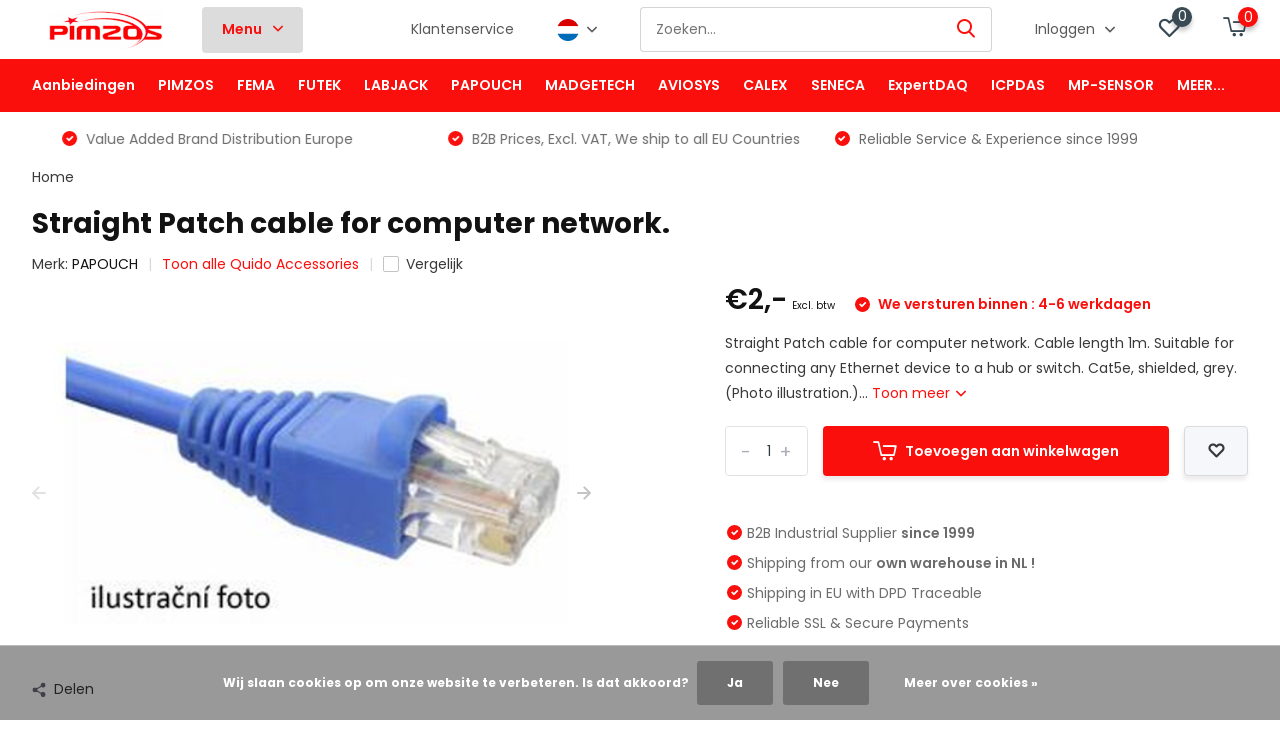

--- FILE ---
content_type: text/html;charset=utf-8
request_url: https://www.pimzos.com/nl/straight-patch-cable-1m.html
body_size: 22744
content:
<!doctype html>
<html lang="nl" class="product-page enable-overflow">
	<head>
            <meta charset="utf-8"/>
<!-- [START] 'blocks/head.rain' -->
<!--

  (c) 2008-2026 Lightspeed Netherlands B.V.
  http://www.lightspeedhq.com
  Generated: 21-01-2026 @ 17:25:18

-->
<link rel="canonical" href="https://www.pimzos.com/nl/straight-patch-cable-1m.html"/>
<link rel="alternate" href="https://www.pimzos.com/nl/index.rss" type="application/rss+xml" title="Nieuwe producten"/>
<link href="https://cdn.webshopapp.com/assets/cookielaw.css?2025-02-20" rel="stylesheet" type="text/css"/>
<meta name="robots" content="noodp,noydir"/>
<meta name="google-site-verification" content="KofVkcYfqQeS9chbG0hVlUZ8SPJuguuLNk35PL-V4SE"/>
<meta property="og:url" content="https://www.pimzos.com/nl/straight-patch-cable-1m.html?source=facebook"/>
<meta property="og:site_name" content="PIMZOS.COM"/>
<meta property="og:title" content="Straight Patch cable for computer network."/>
<meta property="og:description" content="Straight Patch cable for computer network. Cable length 1m. Suitable for connecting any Ethernet device to a hub or switch. Cat5e, shielded, grey. (Photo ill..."/>
<meta property="og:image" content="https://cdn.webshopapp.com/shops/97528/files/356348552/papouch-straight-patch-cable-for-computer-network.jpg"/>
<!--[if lt IE 9]>
<script src="https://cdn.webshopapp.com/assets/html5shiv.js?2025-02-20"></script>
<![endif]-->
<!-- [END] 'blocks/head.rain' -->
		<meta http-equiv="x-ua-compatible" content="ie=edge">
		<title>Straight Patch cable for computer network. - PIMZOS.COM</title>
		<meta name="description" content="Straight Patch cable for computer network. Cable length 1m. Suitable for connecting any Ethernet device to a hub or switch. Cat5e, shielded, grey. (Photo ill...">
		<meta name="keywords" content="PAPOUCH, Straight, Patch, cable, for, computer, network., PIMZOS.COM,  FUTEK, ICPDAS, SENECA,  LabJack, Madgetech, Papouch, Aviosys, MP-Sensor, Microedge, Calex, Azeotech, Egnite, GPI, Gurley, Herten, EXPERT, Eexpert-DAQ, TOPSCCCC, Zemic, BCM, Acro">
		<meta name="theme-color" content="#ffffff">
		<meta name="MobileOptimized" content="320">
		<meta name="HandheldFriendly" content="true">
		<meta name="viewport" content="width=device-width, initial-scale=1, initial-scale=1, minimum-scale=1, maximum-scale=1, user-scalable=no">
		<meta name="author" content="https://www.dmws.nl/">
		
		<link rel="preconnect" href="https://fonts.googleapis.com">
		<link rel="dns-prefetch" href="https://fonts.googleapis.com">
				<link rel="preconnect" href="//cdn.webshopapp.com/">
		<link rel="dns-prefetch" href="//cdn.webshopapp.com/">
    
    		<link rel="preload" href="https://fonts.googleapis.com/css?family=Poppins:300,400,500,600,700,800,900%7CPoppins:300,400,500,600,700,800,900&display=swap" as="style">
    <link rel="preload" href="https://cdn.webshopapp.com/shops/97528/themes/171530/assets/owl-carousel-min.css?2025081811351220210105160919" as="style">
    <link rel="preload" href="https://cdn.webshopapp.com/shops/97528/themes/171530/assets/fancybox.css?2025081811351220210105160919" as="style">
    <link rel="preload" href="https://cdn.webshopapp.com/shops/97528/themes/171530/assets/icomoon.css?2025081811351220210105160919" as="style">
    <link rel="preload" href="https://cdn.webshopapp.com/shops/97528/themes/171530/assets/compete.css?2025081811351220210105160919" as="style">
    <link rel="preload" href="https://cdn.webshopapp.com/shops/97528/themes/171530/assets/custom.css?2025081811351220210105160919" as="style">
    
    <link rel="preload" href="https://cdn.webshopapp.com/shops/97528/themes/171530/assets/jquery-3-4-1-min.js?2025081811351220210105160919" as="script">
    <link rel="preload" href="https://cdn.webshopapp.com/shops/97528/themes/171530/assets/jquery-ui.js?2025081811351220210105160919" as="script">
    <link rel="preload" href="https://cdn.webshopapp.com/shops/97528/themes/171530/assets/js-cookie-min.js?2025081811351220210105160919" as="script">
    <link rel="preload" href="https://cdn.webshopapp.com/shops/97528/themes/171530/assets/owl-carousel-min.js?2025081811351220210105160919" as="script">
    <link rel="preload" href="https://cdn.webshopapp.com/shops/97528/themes/171530/assets/fancybox.js?2025081811351220210105160919" as="script">
    <link rel="preload" href="https://cdn.webshopapp.com/shops/97528/themes/171530/assets/lazyload.js?2025081811351220210105160919" as="script">
    <link rel="preload" href="https://cdn.webshopapp.com/assets/gui.js?2025-02-20" as="script">
    <link rel="preload" href="https://cdn.webshopapp.com/shops/97528/themes/171530/assets/script.js?2025081811351220210105160919" as="script">
    <link rel="preload" href="https://cdn.webshopapp.com/shops/97528/themes/171530/assets/custom.js?2025081811351220210105160919" as="script">
        
    <link href="https://fonts.googleapis.com/css?family=Poppins:300,400,500,600,700,800,900%7CPoppins:300,400,500,600,700,800,900&display=swap" rel="stylesheet" type="text/css">
    <link rel="stylesheet" href="https://cdn.webshopapp.com/shops/97528/themes/171530/assets/owl-carousel-min.css?2025081811351220210105160919" type="text/css">
    <link rel="stylesheet" href="https://cdn.webshopapp.com/shops/97528/themes/171530/assets/fancybox.css?2025081811351220210105160919" type="text/css">
    <link rel="stylesheet" href="https://cdn.webshopapp.com/shops/97528/themes/171530/assets/icomoon.css?2025081811351220210105160919" type="text/css">
    <link rel="stylesheet" href="https://cdn.webshopapp.com/shops/97528/themes/171530/assets/compete.css?2025081811351220210105160919" type="text/css">
    <link rel="stylesheet" href="https://cdn.webshopapp.com/shops/97528/themes/171530/assets/custom.css?2025081811351220210105160919" type="text/css">
    
    <script src="https://cdn.webshopapp.com/shops/97528/themes/171530/assets/jquery-3-4-1-min.js?2025081811351220210105160919"></script>

		<link rel="icon" type="image/x-icon" href="https://cdn.webshopapp.com/shops/97528/themes/171530/v/283710/assets/favicon.ico?20201018162512">
		<link rel="apple-touch-icon" href="https://cdn.webshopapp.com/shops/97528/themes/171530/v/283710/assets/favicon.ico?20201018162512">
    
    <meta name="msapplication-config" content="https://cdn.webshopapp.com/shops/97528/themes/171530/assets/browserconfig.xml?2025081811351220210105160919">
<meta property="og:title" content="Straight Patch cable for computer network.">
<meta property="og:type" content="website"> 
<meta property="og:site_name" content="PIMZOS.COM">
<meta property="og:url" content="https://www.pimzos.com/">
<meta property="og:image" content="https://cdn.webshopapp.com/shops/97528/files/356348552/1000x1000x2/papouch-straight-patch-cable-for-computer-network.jpg">
<meta name="twitter:title" content="Straight Patch cable for computer network.">
<meta name="twitter:description" content="Straight Patch cable for computer network. Cable length 1m. Suitable for connecting any Ethernet device to a hub or switch. Cat5e, shielded, grey. (Photo ill...">
<meta name="twitter:site" content="PIMZOS.COM">
<meta name="twitter:card" content="https://cdn.webshopapp.com/shops/97528/themes/171530/v/312268/assets/logo.png?20201108103800">
<meta name="twitter:image" content="https://cdn.webshopapp.com/shops/97528/themes/171530/v/2008200/assets/big-block-bg.jpg?20230829130329">
<script type="application/ld+json">
  [
        {
      "@context": "http://schema.org",
      "@type": "Product", 
      "name": "PAPOUCH Straight Patch cable for computer network.",
      "url": "https://www.pimzos.com/nl/straight-patch-cable-1m.html",
      "brand": {
        "@type": "Brand",
        "name": "PAPOUCH"
      },      "description": "Straight Patch cable for computer network. Cable length 1m. Suitable for connecting any Ethernet device to a hub or switch. Cat5e, shielded, grey. (Photo ill...",      "image": "https://cdn.webshopapp.com/shops/97528/files/356348552/300x250x2/papouch-straight-patch-cable-for-computer-network.jpg",            "mpn": "CABLE_PATCH_N_1.0",      "sku": "CABLE_PATCH_N_1.0",      "offers": {
        "@type": "Offer",
        "price": "2.00",        "url": "https://www.pimzos.com/nl/straight-patch-cable-1m.html",
        "priceValidUntil": "2027-01-21",
        "priceCurrency": "EUR",
          "availability": "https://schema.org/InStock",
          "inventoryLevel": "100"
              }
          },
        {
      "@context": "http://schema.org/",
      "@type": "Organization",
      "url": "https://www.pimzos.com/",
      "name": "PIMZOS.COM",
      "legalName": "PIMZOS.COM",
      "description": "Straight Patch cable for computer network. Cable length 1m. Suitable for connecting any Ethernet device to a hub or switch. Cat5e, shielded, grey. (Photo ill...",
      "logo": "https://cdn.webshopapp.com/shops/97528/themes/171530/v/312268/assets/logo.png?20201108103800",
      "image": "https://cdn.webshopapp.com/shops/97528/themes/171530/v/2008200/assets/big-block-bg.jpg?20230829130329",
      "contactPoint": {
        "@type": "ContactPoint",
        "contactType": "Customer service",
        "telephone": "+31 (0)85-065 6325"
      },
      "address": {
        "@type": "PostalAddress",
        "streetAddress": "Columbus 5",
        "addressLocality": "The Netherlands",
        "postalCode": "7609 RM  Almelo",
        "addressCountry": "NL"
      }
         
    },
    { 
      "@context": "http://schema.org", 
      "@type": "WebSite", 
      "url": "https://www.pimzos.com/", 
      "name": "PIMZOS.COM",
      "description": "Straight Patch cable for computer network. Cable length 1m. Suitable for connecting any Ethernet device to a hub or switch. Cat5e, shielded, grey. (Photo ill...",
      "author": [
        {
          "@type": "Organization",
          "url": "https://www.dmws.nl/",
          "name": "DMWS B.V.",
          "address": {
            "@type": "PostalAddress",
            "streetAddress": "Klokgebouw 195 (Strijp-S)",
            "addressLocality": "Eindhoven",
            "addressRegion": "NB",
            "postalCode": "5617 AB",
            "addressCountry": "NL"
          }
        }
      ]
    }
  ]
</script>    
	</head>
	<body>
    <ul class="hidden-data hidden"><li>97528</li><li>171530</li><li>nee</li><li>nl</li><li>live</li><li>info//pimzos/com</li><li>https://www.pimzos.com/nl/</li></ul><header id="top" class="scroll-active"><div class="top-wrap fixed default"><section class="main pos-r"><div class="container pos-r"><div class="d-flex align-center justify-between"><div class="d-flex align-center"><div id="mobile-menu-btn" class="d-none show-1000"><div class="hamburger"><span></span><span></span><span></span><span></span></div></div><a href="https://www.pimzos.com/nl/account/login/" class="hidden show-575-flex"><i class="icon-login"></i></a><div id="logo" class="d-flex align-center"><a href="https://www.pimzos.com/nl/" accesskey="h"><img class="hide-1000 desktop-logo" src="https://cdn.webshopapp.com/shops/97528/themes/171530/v/312268/assets/logo.png?20201108103800" alt="PIMZOS.COM" height="50" width="150" /><img class="d-none show-1000 mobile-logo" src="https://cdn.webshopapp.com/shops/97528/themes/171530/v/283710/assets/logo-mobile.png?20201018162512" alt="PIMZOS.COM" height="50" width="150" /></a><div id="menubtn" class="hide-1000 pos-r btn-wrap"><div class="btn">Menu <i class="icon-arrow-down top"></i></div><div class="navigation-menu"><div class="wrap"><ul><li class="item"><a href="https://www.pimzos.com/nl/catalog/" title="Producten" class="itemLink">Producten</a></li><li class="item"><a href="https://www.pimzos.com/nl/service/about/" title="Over Ons" class="itemLink">Over Ons</a></li><li class="item"><a href="https://www.pimzos.com/nl/service/" title="Contact" class="itemLink">Contact</a></li></ul></div></div></div></div></div><div class="d-flex align-center justify-end top-nav"><a href="/service/" class="hide-1000">Klantenservice</a><div class="lang with-drop list hide-768"><div class="current"><img class="lazy" src="https://cdn.webshopapp.com/shops/97528/themes/171530/assets/lazy-preload.jpg?2025081811351220210105160919" data-src="https://cdn.webshopapp.com/shops/97528/themes/171530/assets/flag-nl.svg?2025081811351220210105160919" alt="Nederlands" width="22" height="22"><span><i class="icon-arrow-down"></i></span></div><div class="dropdown"><ul><li><a title="Nederlands" lang="nl" href="https://www.pimzos.com/nl/go/product/117952275"><img class="lazy" src="https://cdn.webshopapp.com/shops/97528/themes/171530/assets/lazy-preload.jpg?2025081811351220210105160919" data-src="https://cdn.webshopapp.com/shops/97528/themes/171530/assets/flag-nl.svg?2025081811351220210105160919" alt="Nederlands" width="18" height="18"><span>Nederlands</span></a></li><li><a title="English" lang="en" href="https://www.pimzos.com/en/go/product/117952275"><img class="lazy" src="https://cdn.webshopapp.com/shops/97528/themes/171530/assets/lazy-preload.jpg?2025081811351220210105160919" data-src="https://cdn.webshopapp.com/shops/97528/themes/171530/assets/flag-en.svg?2025081811351220210105160919" alt="English" width="18" height="18"><span>English</span></a></li></ul></div></div><div id="showSearch" class="hide-575"><input type="search" value="" placeholder="Zoeken..."><button type="submit" title="Zoeken" disabled="disabled"><i class="icon-search"></i></button></div><div class="login with-drop hide-575"><a href="https://www.pimzos.com/nl/account/login/"><span>Inloggen <i class="icon-arrow-down"></i></span></a><div class="dropdown"><form method="post" id="formLogin" action="https://www.pimzos.com/nl/account/loginPost/?return=https://www.pimzos.com/nl/straight-patch-cable-1m.html"><h3>Inloggen</h3><p>Maak bestellen nóg makkelijker!</p><div><label for="formLoginEmail">E-mailadres<span class="c-negatives">*</span></label><input type="email" id="formLoginEmail" name="email" placeholder="E-mailadres" autocomplete='email' tabindex=1 required></div><div><label for="formLoginPassword">Wachtwoord</label><a href="https://www.pimzos.com/nl/account/password/" class="forgot" tabindex=6>Wachtwoord vergeten?</a><input type="password" id="formLoginPassword" name="password" placeholder="Wachtwoord" autocomplete="current-password" tabindex=2 required></div><div><input type="hidden" name="key" value="dfa661cc6c9543648830ae1acb5ad51a" /><input type="hidden" name="type" value="login" /><button type="submit" onclick="$('#formLogin').submit(); return false;" class="btn" tabindex=3>Inloggen</button></div></form><div><p class="register">Nog geen account? <a href="https://www.pimzos.com/nl/account/register/" tabindex=5>Account aanmaken</a></p></div></div></div><div class="favorites"><a href="https://www.pimzos.com/nl/account/wishlist/" class="count"><span class="items" data-wishlist-items="">0</span><i class="icon-wishlist"></i></a></div><div class="cart with-drop"><a href="https://www.pimzos.com/nl/cart/" class="count"><span>0</span><i class="icon-cart2"></i></a><div class="dropdown"><h3>Winkelwagen</h3><i class="icon-close hidden show-575"></i><p>Uw winkelwagen is leeg</p></div></div></div></div></div><div class="search-autocomplete"><div id="searchExpanded"><div class="container pos-r d-flex align-center"><form action="https://www.pimzos.com/nl/search/" method="get" id="formSearch"  class="search-form d-flex align-center"  data-search-type="desktop"><span onclick="$(this).closest('form').submit();" title="Zoeken" class="search-icon"><i class="icon-search"></i></span><input type="text" name="q" autocomplete="off"  value="" placeholder="Zoeken" class="standard-input" data-input="desktop"/></form><div class="close hide-575">Sluiten</div></div><div class="overlay hide-575"></div></div><div class="container pos-r"><div id="searchResults" class="results-wrap with-filter with-cats" data-search-type="desktop"><div class="close"><i class="icon-close"></i></div><h4>Categorieën</h4><div class="categories hidden"><ul class="d-flex"></ul></div><div class="d-flex justify-between"><div class="filter-scroll-wrap"><div class="filter-scroll"><div class="subtitle title-font">Filters</div><form data-search-type="desktop"><div class="filter-boxes"><div class="filter-wrap sort"><select name="sort" class="custom-select"></select></div></div><div class="filter-boxes custom-filters"></div></form></div></div><ul class="search-products products-livesearch"></ul></div><div class="more"><a href="#" class="btn accent">Bekijk alle resultaten <span>(0)</span></a></div></div></div></div></section><section id="menu" class="hide-1000 dropdown"><div class="container"><nav class="menu"><ul class="d-flex align-center"><li class="item"><a class="itemLink" href="https://www.pimzos.com/nl/aanbiedingen/" title="Aanbiedingen">Aanbiedingen</a></li><li class="item has-children"><a class="itemLink" href="https://www.pimzos.com/nl/pimzos/" title="PIMZOS">PIMZOS</a><ul class="subnav"><li class="subitem"><a class="subitemLink " href="https://www.pimzos.com/nl/pimzos/pt100/" title="Pt100">Pt100</a></li><li class="subitem"><a class="subitemLink " href="https://www.pimzos.com/nl/pimzos/pt1000/" title="Pt1000">Pt1000</a></li><li class="subitem"><a class="subitemLink " href="https://www.pimzos.com/nl/pimzos/temperatuur-paneelmeter/" title="Temperatuur Paneelmeter">Temperatuur Paneelmeter</a></li><li class="subitem"><a class="subitemLink " href="https://www.pimzos.com/nl/pimzos/loadcell-signaalomvormers/" title="Loadcell signaalomvormers">Loadcell signaalomvormers</a></li><li class="subitem"><a class="subitemLink " href="https://www.pimzos.com/nl/pimzos/stroomomvormers-ac-dc/" title="Stroomomvormers AC/DC">Stroomomvormers AC/DC</a></li><li class="subitem"><a class="subitemLink " href="https://www.pimzos.com/nl/pimzos/multiplexers-analog-to-rs485/" title="Multiplexers Analog to RS485">Multiplexers Analog to RS485</a></li><li class="subitem"><a class="subitemLink " href="https://www.pimzos.com/nl/pimzos/isolators/" title="Isolators">Isolators</a></li></ul></li><li class="item has-children"><a class="itemLink" href="https://www.pimzos.com/nl/fema/" title="FEMA">FEMA</a><ul class="subnav"><li class="subitem"><a class="subitemLink " href="https://www.pimzos.com/nl/fema/series-i4/" title="SERIES I4">SERIES I4</a></li><li class="subitem"><a class="subitemLink " href="https://www.pimzos.com/nl/fema/paneel-meters-voor-kracht-sensoren/" title="Paneel Meters voor kracht sensoren">Paneel Meters voor kracht sensoren</a></li><li class="subitem"><a class="subitemLink " href="https://www.pimzos.com/nl/fema/universeel-paneelmeters/" title="Universeel Paneelmeters">Universeel Paneelmeters</a></li></ul></li><li class="item has-children"><a class="itemLink" href="https://www.pimzos.com/nl/futek/" title="FUTEK">FUTEK</a><ul class="subnav"><li class="subitem"><a class="subitemLink " href="https://www.pimzos.com/nl/futek/koppel-statisch/" title="Koppel (Statisch)">Koppel (Statisch)</a></li><li class="subitem"><a class="subitemLink " href="https://www.pimzos.com/nl/futek/koppel-roterend/" title="Koppel (Roterend)">Koppel (Roterend)</a></li><li class="subitem"><a class="subitemLink " href="https://www.pimzos.com/nl/futek/multi-axis-load-cell/" title="Multi-Axis Load Cell">Multi-Axis Load Cell</a></li><li class="subitem"><a class="subitemLink " href="https://www.pimzos.com/nl/futek/s-beam-load-cell/" title="S-Beam Load Cell">S-Beam Load Cell</a></li><li class="subitem"><a class="subitemLink " href="https://www.pimzos.com/nl/futek/threaded-in-line-load-cell/" title="Threaded In Line Load Cell">Threaded In Line Load Cell</a></li><li class="subitem"><a class="subitemLink " href="https://www.pimzos.com/nl/futek/low-profile-load-cell/" title="Low Profile Load Cell">Low Profile Load Cell</a></li><li class="subitem"><a class="subitemLink " href="https://www.pimzos.com/nl/futek/donut-load-cell/" title="Donut Load Cell">Donut Load Cell</a></li><li class="subitem"><a class="subitemLink " href="https://www.pimzos.com/nl/futek/pancake-load-cell/" title="Pancake Load Cell">Pancake Load Cell</a></li><li class="subitem"><a class="subitemLink " href="https://www.pimzos.com/nl/futek/load-button-load-cell/" title="Load Button Load Cell">Load Button Load Cell</a></li><li class="subitem"><a class="subitemLink " href="https://www.pimzos.com/nl/futek/load-collum-load-cell/" title="Load Collum Load Cell">Load Collum Load Cell</a></li><li class="subitem"><a class="subitemLink " href="https://www.pimzos.com/nl/futek/automotive-load-cell/" title="Automotive Load Cell">Automotive Load Cell</a></li><li class="subitem"><a class="subitemLink " href="https://www.pimzos.com/nl/futek/medical-load-cell/" title="Medical Load Cell">Medical Load Cell</a></li><li class="subitem"><a class="subitemLink " href="https://www.pimzos.com/nl/futek/oem-load-cell/" title="OEM Load Cell">OEM Load Cell</a></li><li class="subitem"><a class="subitemLink " href="https://www.pimzos.com/nl/futek/futek-load-cell-instruments/" title="FUTEK Load Cell Instruments">FUTEK Load Cell Instruments</a></li><li class="subitem"><a class="subitemLink " href="https://www.pimzos.com/nl/futek/cables-accessories/" title="Cables &amp; Accessories">Cables &amp; Accessories</a></li><li class="subitem"><a class="subitemLink " href="https://www.pimzos.com/nl/futek/load-cell-versterkers/" title="Load Cell Versterkers">Load Cell Versterkers</a></li><li class="subitem"><a class="subitemLink " href="https://www.pimzos.com/nl/futek/load-cell-remote-io/" title="Load Cell Remote IO">Load Cell Remote IO</a></li><li class="subitem"><a class="subitemLink " href="https://www.pimzos.com/nl/futek/load-cell-data-logger/" title="Load Cell Data Logger ">Load Cell Data Logger </a></li><li class="subitem"><a class="subitemLink " href="https://www.pimzos.com/nl/futek/loadcell-krachtsensoren/" title="Loadcell - Krachtsensoren">Loadcell - Krachtsensoren</a></li><li class="subitem"><a class="subitemLink " href="https://www.pimzos.com/nl/futek/hoe-werkt-een-loadcell-krachtopnemer/" title="Hoe werkt een Loadcell (krachtopnemer) ?">Hoe werkt een Loadcell (krachtopnemer) ?</a></li></ul></li><li class="item has-children"><a class="itemLink" href="https://www.pimzos.com/nl/labjack/" title="LABJACK">LABJACK</a><ul class="subnav"><li class="subitem"><a class="subitemLink " href="https://www.pimzos.com/nl/labjack/labjack-t8/" title="LabJack T8">LabJack T8</a></li><li class="subitem"><a class="subitemLink " href="https://www.pimzos.com/nl/labjack/labjack-t7/" title="LabJack T7">LabJack T7</a></li><li class="subitem"><a class="subitemLink " href="https://www.pimzos.com/nl/labjack/labjack-t4/" title="LabJack T4">LabJack T4</a></li><li class="subitem"><a class="subitemLink " href="https://www.pimzos.com/nl/labjack/labjack-u3/" title="LabJack U3">LabJack U3</a></li><li class="subitem"><a class="subitemLink " href="https://www.pimzos.com/nl/labjack/labjack-u6/" title="LabJack U6">LabJack U6</a></li><li class="subitem"><a class="subitemLink " href="https://www.pimzos.com/nl/labjack/labjack-u12/" title="LabJack U12">LabJack U12</a></li><li class="subitem"><a class="subitemLink " href="https://www.pimzos.com/nl/labjack/labjack-aansluit-boards/" title="LabJack Aansluit Boards">LabJack Aansluit Boards</a></li><li class="subitem"><a class="subitemLink " href="https://www.pimzos.com/nl/labjack/labjack-ljtick/" title="LabJack LJTick">LabJack LJTick</a></li><li class="subitem"><a class="subitemLink " href="https://www.pimzos.com/nl/labjack/labjack-signaal-conditionering/" title="LabJack signaal conditionering">LabJack signaal conditionering</a></li><li class="subitem"><a class="subitemLink " href="https://www.pimzos.com/nl/labjack/labjack-sensoren/" title="LabJack sensoren">LabJack sensoren</a></li><li class="subitem"><a class="subitemLink " href="https://www.pimzos.com/nl/labjack/labjack-accessoires/" title="LabJack Accessoires">LabJack Accessoires</a></li><li class="subitem"><a class="subitemLink " href="https://www.pimzos.com/nl/labjack/azeotech/" title="AZEOTECH">AZEOTECH</a></li></ul></li><li class="item has-children"><a class="itemLink" href="https://www.pimzos.com/nl/papouch/" title="PAPOUCH">PAPOUCH</a><ul class="subnav"><li class="subitem"><a class="subitemLink " href="https://www.pimzos.com/nl/papouch/papago/" title="PAPAGO">PAPAGO</a></li><li class="subitem has-children"><a class="subitemLink " href="https://www.pimzos.com/nl/papouch/papouch-converters/" title="Papouch Converters">Papouch Converters</a><ul class="subsubnav"><li class="subitem"><a class="subitemLink" href="https://www.pimzos.com/nl/papouch/papouch-converters/ethernet/" title="Ethernet ">Ethernet </a></li><li class="subitem"><a class="subitemLink" href="https://www.pimzos.com/nl/papouch/papouch-converters/usb/" title="USB">USB</a></li><li class="subitem"><a class="subitemLink" href="https://www.pimzos.com/nl/papouch/papouch-converters/rs485/" title="RS485">RS485</a></li><li class="subitem"><a class="subitemLink" href="https://www.pimzos.com/nl/papouch/papouch-converters/rs422/" title="RS422">RS422</a></li><li class="subitem"><a class="subitemLink" href="https://www.pimzos.com/nl/papouch/papouch-converters/rs232/" title="RS232">RS232</a></li><li class="subitem"><a class="subitemLink" href="https://www.pimzos.com/nl/papouch/papouch-converters/wireless-wifi/" title="Wireless (WiFi)">Wireless (WiFi)</a></li><li class="subitem"><a class="subitemLink" href="https://www.pimzos.com/nl/papouch/papouch-converters/modbus/" title="ModBus">ModBus</a></li><li class="subitem"><a class="subitemLink" href="https://www.pimzos.com/nl/papouch/papouch-converters/wiegand/" title="Wiegand">Wiegand</a></li><li class="subitem"><a class="subitemLink" href="https://www.pimzos.com/nl/papouch/papouch-converters/analog/" title="Analog">Analog</a></li></ul></li><li class="subitem has-children"><a class="subitemLink " href="https://www.pimzos.com/nl/papouch/temperatuur-elektronisch/" title="Temperatuur Elektronisch">Temperatuur Elektronisch</a><ul class="subsubnav"><li class="subitem"><a class="subitemLink" href="https://www.pimzos.com/nl/papouch/temperatuur-elektronisch/temperatuur-rs485-modbus/" title="Temperatuur RS485 Modbus">Temperatuur RS485 Modbus</a></li><li class="subitem"><a class="subitemLink" href="https://www.pimzos.com/nl/papouch/temperatuur-elektronisch/temperatuur-usb-rs232/" title="Temperatuur USB / RS232">Temperatuur USB / RS232</a></li><li class="subitem"><a class="subitemLink" href="https://www.pimzos.com/nl/papouch/temperatuur-elektronisch/temperatuur-ethernet/" title="Temperatuur Ethernet">Temperatuur Ethernet</a></li><li class="subitem"><a class="subitemLink" href="https://www.pimzos.com/nl/papouch/temperatuur-elektronisch/temperatuur-wifi/" title="Temperatuur WiFi">Temperatuur WiFi</a></li></ul></li><li class="subitem has-children"><a class="subitemLink " href="https://www.pimzos.com/nl/papouch/luchtvocht/" title="Luchtvocht">Luchtvocht</a><ul class="subsubnav"><li class="subitem"><a class="subitemLink" href="https://www.pimzos.com/nl/papouch/luchtvocht/luchtvocht-rs485-modbus/" title="Luchtvocht RS485 Modbus">Luchtvocht RS485 Modbus</a></li><li class="subitem"><a class="subitemLink" href="https://www.pimzos.com/nl/papouch/luchtvocht/luchtvocht-ethernet/" title="Luchtvocht Ethernet">Luchtvocht Ethernet</a></li><li class="subitem"><a class="subitemLink" href="https://www.pimzos.com/nl/papouch/luchtvocht/luchtvocht-wifi/" title="Luchtvocht WiFi">Luchtvocht WiFi</a></li></ul></li><li class="subitem"><a class="subitemLink " href="https://www.pimzos.com/nl/papouch/co2-koolstofdioxide/" title="CO2 Koolstofdioxide">CO2 Koolstofdioxide</a></li><li class="subitem"><a class="subitemLink " href="https://www.pimzos.com/nl/papouch/windsnelheid/" title="Windsnelheid">Windsnelheid</a></li><li class="subitem"><a class="subitemLink " href="https://www.pimzos.com/nl/papouch/lijn-extenders/" title="Lijn extenders">Lijn extenders</a></li><li class="subitem"><a class="subitemLink " href="https://www.pimzos.com/nl/papouch/galvanische-scheiding/" title="Galvanische scheiding">Galvanische scheiding</a></li><li class="subitem has-children"><a class="subitemLink " href="https://www.pimzos.com/nl/papouch/quido-i-o-modules/" title="Quido I/O modules">Quido I/O modules</a><ul class="subsubnav"><li class="subitem"><a class="subitemLink" href="https://www.pimzos.com/nl/papouch/quido-i-o-modules/quido-accessories/" title="Quido Accessories">Quido Accessories</a></li></ul></li><li class="subitem"><a class="subitemLink " href="https://www.pimzos.com/nl/papouch/meetmodules/" title="Meetmodules">Meetmodules</a></li><li class="subitem"><a class="subitemLink " href="https://www.pimzos.com/nl/papouch/sensors/" title="Sensors">Sensors</a></li><li class="subitem"><a class="subitemLink " href="https://www.pimzos.com/nl/papouch/voedingen/" title="Voedingen">Voedingen</a></li></ul></li><li class="item has-children"><a class="itemLink" href="https://www.pimzos.com/nl/madgetech/" title="MADGETECH">MADGETECH</a><ul class="subnav"><li class="subitem has-children"><a class="subitemLink " href="https://www.pimzos.com/nl/madgetech/draadloos-wifi-bluetooth-rf/" title="Draadloos, WiFi, Bluetooth, RF">Draadloos, WiFi, Bluetooth, RF</a><ul class="subsubnav"><li class="subitem"><a class="subitemLink" href="https://www.pimzos.com/nl/madgetech/draadloos-wifi-bluetooth-rf/bluetooth-dataloggers/" title="Bluetooth Dataloggers">Bluetooth Dataloggers</a></li><li class="subitem"><a class="subitemLink" href="https://www.pimzos.com/nl/madgetech/draadloos-wifi-bluetooth-rf/draadloos-rf/" title="Draadloos, RF">Draadloos, RF</a></li><li class="subitem"><a class="subitemLink" href="https://www.pimzos.com/nl/madgetech/draadloos-wifi-bluetooth-rf/multisignaal-input-wifi/" title="Multisignaal Input + WiFi">Multisignaal Input + WiFi</a></li></ul></li><li class="subitem"><a class="subitemLink " href="https://www.pimzos.com/nl/madgetech/autoclaaf-validatie/" title="Autoclaaf Validatie">Autoclaaf Validatie</a></li><li class="subitem has-children"><a class="subitemLink " href="https://www.pimzos.com/nl/madgetech/temperatuur/" title="Temperatuur">Temperatuur</a><ul class="subsubnav"><li class="subitem"><a class="subitemLink" href="https://www.pimzos.com/nl/madgetech/temperatuur/temperatuur-externe-sensor/" title="Temperatuur - Externe Sensor">Temperatuur - Externe Sensor</a></li><li class="subitem"><a class="subitemLink" href="https://www.pimzos.com/nl/madgetech/temperatuur/temperatuur-algemeen/" title="Temperatuur Algemeen">Temperatuur Algemeen</a></li><li class="subitem"><a class="subitemLink" href="https://www.pimzos.com/nl/madgetech/temperatuur/temperatuur-ultra-hoog/" title="Temperatuur - Ultra Hoog">Temperatuur - Ultra Hoog</a></li><li class="subitem"><a class="subitemLink" href="https://www.pimzos.com/nl/madgetech/temperatuur/temperatuur-ultra-laag/" title="Temperatuur - Ultra Laag">Temperatuur - Ultra Laag</a></li></ul></li><li class="subitem"><a class="subitemLink " href="https://www.pimzos.com/nl/madgetech/luchtvocht/" title="Luchtvocht">Luchtvocht</a></li><li class="subitem"><a class="subitemLink " href="https://www.pimzos.com/nl/madgetech/druk-bar-psi-niveau/" title="Druk, Bar, Psi, Niveau">Druk, Bar, Psi, Niveau</a></li><li class="subitem"><a class="subitemLink " href="https://www.pimzos.com/nl/madgetech/puls-event-status/" title="Puls / Event / Status">Puls / Event / Status</a></li><li class="subitem"><a class="subitemLink " href="https://www.pimzos.com/nl/madgetech/spanning-en-ampere/" title="Spanning en Ampère">Spanning en Ampère</a></li><li class="subitem"><a class="subitemLink " href="https://www.pimzos.com/nl/madgetech/schok-en-g-krachten/" title="Schok en G-krachten">Schok en G-krachten</a></li><li class="subitem"><a class="subitemLink " href="https://www.pimzos.com/nl/madgetech/rekstrook-brug-van-wheatstone/" title="Rekstrook / Brug van Wheatstone">Rekstrook / Brug van Wheatstone</a></li><li class="subitem"><a class="subitemLink " href="https://www.pimzos.com/nl/madgetech/licht-lux/" title="Licht (lux)">Licht (lux)</a></li><li class="subitem"><a class="subitemLink " href="https://www.pimzos.com/nl/madgetech/intrinsiek-veilig-exi/" title="Intrinsiek veilig Exi">Intrinsiek veilig Exi</a></li><li class="subitem"><a class="subitemLink " href="https://www.pimzos.com/nl/madgetech/systemen-wind-ph/" title="Systemen, Wind, pH">Systemen, Wind, pH</a></li><li class="subitem has-children"><a class="subitemLink " href="https://www.pimzos.com/nl/madgetech/accessoires/" title="Accessoires">Accessoires</a><ul class="subsubnav"><li class="subitem"><a class="subitemLink" href="https://www.pimzos.com/nl/madgetech/accessoires/batterijen-en-o-ringen/" title="Batterijen en O-Ringen">Batterijen en O-Ringen</a></li><li class="subitem"><a class="subitemLink" href="https://www.pimzos.com/nl/madgetech/accessoires/data-kabels-rf-receivers/" title="Data kabels, RF Receivers">Data kabels, RF Receivers</a></li><li class="subitem"><a class="subitemLink" href="https://www.pimzos.com/nl/madgetech/accessoires/hitteschilden-behuizingen/" title="Hitteschilden &amp; Behuizingen">Hitteschilden &amp; Behuizingen</a></li><li class="subitem"><a class="subitemLink" href="https://www.pimzos.com/nl/madgetech/accessoires/sensoren-montage-kits/" title="Sensoren / Montage Kits">Sensoren / Montage Kits</a></li><li class="subitem"><a class="subitemLink" href="https://www.pimzos.com/nl/madgetech/accessoires/koffers/" title="Koffers">Koffers</a></li><li class="subitem"><a class="subitemLink" href="https://www.pimzos.com/nl/madgetech/accessoires/software-21-cfr-part-11/" title="Software 21 CFR Part 11">Software 21 CFR Part 11</a></li></ul></li><li class="subitem has-children"><a class="subitemLink " href="https://www.pimzos.com/nl/madgetech/data-logger-informatie/" title="Data Logger Informatie">Data Logger Informatie</a><ul class="subsubnav"><li class="subitem"><a class="subitemLink" href="https://www.pimzos.com/nl/madgetech/data-logger-informatie/wat-zijn-dataloggers/" title="Wat zijn dataloggers?">Wat zijn dataloggers?</a></li></ul></li></ul></li><li class="item"><a class="itemLink" href="https://www.pimzos.com/nl/aviosys/" title="AVIOSYS">AVIOSYS</a></li><li class="item has-children"><a class="itemLink" href="https://www.pimzos.com/nl/calex/" title="CALEX">CALEX</a><ul class="subnav"><li class="subitem has-children"><a class="subitemLink " href="https://www.pimzos.com/nl/calex/temperatuur-contactloos/" title="Temperatuur Contactloos">Temperatuur Contactloos</a><ul class="subsubnav"><li class="subitem"><a class="subitemLink" href="https://www.pimzos.com/nl/calex/temperatuur-contactloos/calex-pyrosigma/" title="CALEX PyroSigma">CALEX PyroSigma</a></li><li class="subitem"><a class="subitemLink" href="https://www.pimzos.com/nl/calex/temperatuur-contactloos/calex-pyronfc/" title="CALEX PyroNFC">CALEX PyroNFC</a></li><li class="subitem"><a class="subitemLink" href="https://www.pimzos.com/nl/calex/temperatuur-contactloos/calex-pyrocouple/" title="CALEX PyroCouple">CALEX PyroCouple</a></li><li class="subitem"><a class="subitemLink" href="https://www.pimzos.com/nl/calex/temperatuur-contactloos/calex-pyrominiusb/" title="CALEX PyroMiniUSB">CALEX PyroMiniUSB</a></li></ul></li><li class="subitem"><a class="subitemLink " href="https://www.pimzos.com/nl/calex/calex-dataloggers/" title="CALEX Dataloggers">CALEX Dataloggers</a></li></ul></li><li class="item has-children"><a class="itemLink" href="https://www.pimzos.com/nl/seneca/" title="SENECA">SENECA</a><ul class="subnav"><li class="subitem"><a class="subitemLink " href="https://www.pimzos.com/nl/seneca/loadcell-rekstrook-converters/" title="Loadcell / Rekstrook converters">Loadcell / Rekstrook converters</a></li><li class="subitem"><a class="subitemLink " href="https://www.pimzos.com/nl/seneca/temperature-transmitters/" title="Temperature Transmitters">Temperature Transmitters</a></li><li class="subitem has-children"><a class="subitemLink " href="https://www.pimzos.com/nl/seneca/z-line-converters-and-isolators/" title="Z-Line Converters and Isolators">Z-Line Converters and Isolators</a><ul class="subsubnav"><li class="subitem"><a class="subitemLink" href="https://www.pimzos.com/nl/seneca/z-line-converters-and-isolators/analog-universal-converters/" title="Analog / Universal Converters">Analog / Universal Converters</a></li><li class="subitem"><a class="subitemLink" href="https://www.pimzos.com/nl/seneca/z-line-converters-and-isolators/temperature-converters/" title="Temperature Converters">Temperature Converters</a></li></ul></li><li class="subitem has-children"><a class="subitemLink " href="https://www.pimzos.com/nl/seneca/seneca-accessories/" title="Seneca Accessories">Seneca Accessories</a><ul class="subsubnav"><li class="subitem"><a class="subitemLink" href="https://www.pimzos.com/nl/seneca/seneca-accessories/seneca-kabels/" title="Seneca Kabels">Seneca Kabels</a></li><li class="subitem"><a class="subitemLink" href="https://www.pimzos.com/nl/seneca/seneca-accessories/bus/" title="BUS">BUS</a></li><li class="subitem"><a class="subitemLink" href="https://www.pimzos.com/nl/seneca/seneca-accessories/diversen/" title="Diversen">Diversen</a></li></ul></li><li class="subitem has-children"><a class="subitemLink " href="https://www.pimzos.com/nl/seneca/communicatiemodules/" title="Communicatiemodules">Communicatiemodules</a><ul class="subsubnav"><li class="subitem"><a class="subitemLink" href="https://www.pimzos.com/nl/seneca/communicatiemodules/seriele-usb-converters/" title="Seriële / USB-converters">Seriële / USB-converters</a></li></ul></li></ul></li><li class="item"><a class="itemLink" href="https://www.pimzos.com/nl/expertdaq/" title="ExpertDAQ">ExpertDAQ</a></li><li class="item"><a class="itemLink" href="https://www.pimzos.com/nl/icpdas-2691224/" title="ICPDAS">ICPDAS</a></li><li class="item"><a class="itemLink" href="https://www.pimzos.com/nl/mp-sensor/" title="MP-SENSOR">MP-SENSOR</a></li><li class="item has-children"><a class="itemLink" href="https://www.pimzos.com/nl/meer/" title="MEER...">MEER...</a><ul class="subnav"><li class="subitem has-children"><a class="subitemLink " href="https://www.pimzos.com/nl/meer/electra/" title="Electra">Electra</a><ul class="subsubnav"><li class="subitem"><a class="subitemLink" href="https://www.pimzos.com/nl/meer/electra/voedingen/" title="Voedingen">Voedingen</a></li><li class="subitem"><a class="subitemLink" href="https://www.pimzos.com/nl/meer/electra/accessoires-cables/" title="Accessoires / Cables">Accessoires / Cables</a></li></ul></li></ul></li></ul></nav></div></section><div id="mobileMenu" class="hide"><div class="wrap"><ul><li class="all hidden"><a href="#"><i class="icon-nav-left"></i>Alle categorieën</a></li><li class="cat"><a class="itemLink" href="https://www.pimzos.com/nl/aanbiedingen/" title="Aanbiedingen">Aanbiedingen</a></li><li class="cat has-children"><a class="itemLink" href="https://www.pimzos.com/nl/pimzos/" title="PIMZOS">PIMZOS<i class="icon-arrow-right"></i></a><ul class="subnav hidden"><li class="subitem"><a class="subitemLink" href="https://www.pimzos.com/nl/pimzos/pt100/" title="Pt100">Pt100</a></li><li class="subitem"><a class="subitemLink" href="https://www.pimzos.com/nl/pimzos/pt1000/" title="Pt1000">Pt1000</a></li><li class="subitem"><a class="subitemLink" href="https://www.pimzos.com/nl/pimzos/temperatuur-paneelmeter/" title="Temperatuur Paneelmeter">Temperatuur Paneelmeter</a></li><li class="subitem"><a class="subitemLink" href="https://www.pimzos.com/nl/pimzos/loadcell-signaalomvormers/" title="Loadcell signaalomvormers">Loadcell signaalomvormers</a></li><li class="subitem"><a class="subitemLink" href="https://www.pimzos.com/nl/pimzos/stroomomvormers-ac-dc/" title="Stroomomvormers AC/DC">Stroomomvormers AC/DC</a></li><li class="subitem"><a class="subitemLink" href="https://www.pimzos.com/nl/pimzos/multiplexers-analog-to-rs485/" title="Multiplexers Analog to RS485">Multiplexers Analog to RS485</a></li><li class="subitem"><a class="subitemLink" href="https://www.pimzos.com/nl/pimzos/isolators/" title="Isolators">Isolators</a></li></ul></li><li class="cat has-children"><a class="itemLink" href="https://www.pimzos.com/nl/fema/" title="FEMA">FEMA<i class="icon-arrow-right"></i></a><ul class="subnav hidden"><li class="subitem"><a class="subitemLink" href="https://www.pimzos.com/nl/fema/series-i4/" title="SERIES I4">SERIES I4</a></li><li class="subitem"><a class="subitemLink" href="https://www.pimzos.com/nl/fema/paneel-meters-voor-kracht-sensoren/" title="Paneel Meters voor kracht sensoren">Paneel Meters voor kracht sensoren</a></li><li class="subitem"><a class="subitemLink" href="https://www.pimzos.com/nl/fema/universeel-paneelmeters/" title="Universeel Paneelmeters">Universeel Paneelmeters</a></li></ul></li><li class="cat has-children"><a class="itemLink" href="https://www.pimzos.com/nl/futek/" title="FUTEK">FUTEK<i class="icon-arrow-right"></i></a><ul class="subnav hidden"><li class="subitem"><a class="subitemLink" href="https://www.pimzos.com/nl/futek/koppel-statisch/" title="Koppel (Statisch)">Koppel (Statisch)</a></li><li class="subitem"><a class="subitemLink" href="https://www.pimzos.com/nl/futek/koppel-roterend/" title="Koppel (Roterend)">Koppel (Roterend)</a></li><li class="subitem"><a class="subitemLink" href="https://www.pimzos.com/nl/futek/multi-axis-load-cell/" title="Multi-Axis Load Cell">Multi-Axis Load Cell</a></li><li class="subitem"><a class="subitemLink" href="https://www.pimzos.com/nl/futek/s-beam-load-cell/" title="S-Beam Load Cell">S-Beam Load Cell</a></li><li class="subitem"><a class="subitemLink" href="https://www.pimzos.com/nl/futek/threaded-in-line-load-cell/" title="Threaded In Line Load Cell">Threaded In Line Load Cell</a></li><li class="subitem"><a class="subitemLink" href="https://www.pimzos.com/nl/futek/low-profile-load-cell/" title="Low Profile Load Cell">Low Profile Load Cell</a></li><li class="subitem"><a class="subitemLink" href="https://www.pimzos.com/nl/futek/donut-load-cell/" title="Donut Load Cell">Donut Load Cell</a></li><li class="subitem"><a class="subitemLink" href="https://www.pimzos.com/nl/futek/pancake-load-cell/" title="Pancake Load Cell">Pancake Load Cell</a></li><li class="subitem"><a class="subitemLink" href="https://www.pimzos.com/nl/futek/load-button-load-cell/" title="Load Button Load Cell">Load Button Load Cell</a></li><li class="subitem"><a class="subitemLink" href="https://www.pimzos.com/nl/futek/load-collum-load-cell/" title="Load Collum Load Cell">Load Collum Load Cell</a></li><li class="subitem"><a class="subitemLink" href="https://www.pimzos.com/nl/futek/automotive-load-cell/" title="Automotive Load Cell">Automotive Load Cell</a></li><li class="subitem"><a class="subitemLink" href="https://www.pimzos.com/nl/futek/medical-load-cell/" title="Medical Load Cell">Medical Load Cell</a></li><li class="subitem"><a class="subitemLink" href="https://www.pimzos.com/nl/futek/oem-load-cell/" title="OEM Load Cell">OEM Load Cell</a></li><li class="subitem"><a class="subitemLink" href="https://www.pimzos.com/nl/futek/futek-load-cell-instruments/" title="FUTEK Load Cell Instruments">FUTEK Load Cell Instruments</a></li><li class="subitem"><a class="subitemLink" href="https://www.pimzos.com/nl/futek/cables-accessories/" title="Cables &amp; Accessories">Cables &amp; Accessories</a></li><li class="subitem"><a class="subitemLink" href="https://www.pimzos.com/nl/futek/load-cell-versterkers/" title="Load Cell Versterkers">Load Cell Versterkers</a></li><li class="subitem"><a class="subitemLink" href="https://www.pimzos.com/nl/futek/load-cell-remote-io/" title="Load Cell Remote IO">Load Cell Remote IO</a></li><li class="subitem"><a class="subitemLink" href="https://www.pimzos.com/nl/futek/load-cell-data-logger/" title="Load Cell Data Logger ">Load Cell Data Logger </a></li><li class="subitem"><a class="subitemLink" href="https://www.pimzos.com/nl/futek/loadcell-krachtsensoren/" title="Loadcell - Krachtsensoren">Loadcell - Krachtsensoren</a></li><li class="subitem"><a class="subitemLink" href="https://www.pimzos.com/nl/futek/hoe-werkt-een-loadcell-krachtopnemer/" title="Hoe werkt een Loadcell (krachtopnemer) ?">Hoe werkt een Loadcell (krachtopnemer) ?</a></li></ul></li><li class="cat has-children"><a class="itemLink" href="https://www.pimzos.com/nl/labjack/" title="LABJACK">LABJACK<i class="icon-arrow-right"></i></a><ul class="subnav hidden"><li class="subitem"><a class="subitemLink" href="https://www.pimzos.com/nl/labjack/labjack-t8/" title="LabJack T8">LabJack T8</a></li><li class="subitem"><a class="subitemLink" href="https://www.pimzos.com/nl/labjack/labjack-t7/" title="LabJack T7">LabJack T7</a></li><li class="subitem"><a class="subitemLink" href="https://www.pimzos.com/nl/labjack/labjack-t4/" title="LabJack T4">LabJack T4</a></li><li class="subitem"><a class="subitemLink" href="https://www.pimzos.com/nl/labjack/labjack-u3/" title="LabJack U3">LabJack U3</a></li><li class="subitem"><a class="subitemLink" href="https://www.pimzos.com/nl/labjack/labjack-u6/" title="LabJack U6">LabJack U6</a></li><li class="subitem"><a class="subitemLink" href="https://www.pimzos.com/nl/labjack/labjack-u12/" title="LabJack U12">LabJack U12</a></li><li class="subitem"><a class="subitemLink" href="https://www.pimzos.com/nl/labjack/labjack-aansluit-boards/" title="LabJack Aansluit Boards">LabJack Aansluit Boards</a></li><li class="subitem"><a class="subitemLink" href="https://www.pimzos.com/nl/labjack/labjack-ljtick/" title="LabJack LJTick">LabJack LJTick</a></li><li class="subitem"><a class="subitemLink" href="https://www.pimzos.com/nl/labjack/labjack-signaal-conditionering/" title="LabJack signaal conditionering">LabJack signaal conditionering</a></li><li class="subitem"><a class="subitemLink" href="https://www.pimzos.com/nl/labjack/labjack-sensoren/" title="LabJack sensoren">LabJack sensoren</a></li><li class="subitem"><a class="subitemLink" href="https://www.pimzos.com/nl/labjack/labjack-accessoires/" title="LabJack Accessoires">LabJack Accessoires</a></li><li class="subitem"><a class="subitemLink" href="https://www.pimzos.com/nl/labjack/azeotech/" title="AZEOTECH">AZEOTECH</a></li></ul></li><li class="cat has-children"><a class="itemLink" href="https://www.pimzos.com/nl/papouch/" title="PAPOUCH">PAPOUCH<i class="icon-arrow-right"></i></a><ul class="subnav hidden"><li class="subitem"><a class="subitemLink" href="https://www.pimzos.com/nl/papouch/papago/" title="PAPAGO">PAPAGO</a></li><li class="subitem has-children"><a class="subitemLink" href="https://www.pimzos.com/nl/papouch/papouch-converters/" title="Papouch Converters">Papouch Converters<i class="icon-arrow-right"></i></a><ul class="subsubnav hidden"><li class="subitem"><a class="subitemLink" href="https://www.pimzos.com/nl/papouch/papouch-converters/ethernet/" title="Ethernet ">Ethernet </a></li><li class="subitem"><a class="subitemLink" href="https://www.pimzos.com/nl/papouch/papouch-converters/usb/" title="USB">USB</a></li><li class="subitem"><a class="subitemLink" href="https://www.pimzos.com/nl/papouch/papouch-converters/rs485/" title="RS485">RS485</a></li><li class="subitem"><a class="subitemLink" href="https://www.pimzos.com/nl/papouch/papouch-converters/rs422/" title="RS422">RS422</a></li><li class="subitem"><a class="subitemLink" href="https://www.pimzos.com/nl/papouch/papouch-converters/rs232/" title="RS232">RS232</a></li><li class="subitem"><a class="subitemLink" href="https://www.pimzos.com/nl/papouch/papouch-converters/wireless-wifi/" title="Wireless (WiFi)">Wireless (WiFi)</a></li><li class="subitem"><a class="subitemLink" href="https://www.pimzos.com/nl/papouch/papouch-converters/modbus/" title="ModBus">ModBus</a></li><li class="subitem"><a class="subitemLink" href="https://www.pimzos.com/nl/papouch/papouch-converters/wiegand/" title="Wiegand">Wiegand</a></li><li class="subitem"><a class="subitemLink" href="https://www.pimzos.com/nl/papouch/papouch-converters/analog/" title="Analog">Analog</a></li></ul></li><li class="subitem has-children"><a class="subitemLink" href="https://www.pimzos.com/nl/papouch/temperatuur-elektronisch/" title="Temperatuur Elektronisch">Temperatuur Elektronisch<i class="icon-arrow-right"></i></a><ul class="subsubnav hidden"><li class="subitem"><a class="subitemLink" href="https://www.pimzos.com/nl/papouch/temperatuur-elektronisch/temperatuur-rs485-modbus/" title="Temperatuur RS485 Modbus">Temperatuur RS485 Modbus</a></li><li class="subitem"><a class="subitemLink" href="https://www.pimzos.com/nl/papouch/temperatuur-elektronisch/temperatuur-usb-rs232/" title="Temperatuur USB / RS232">Temperatuur USB / RS232</a></li><li class="subitem"><a class="subitemLink" href="https://www.pimzos.com/nl/papouch/temperatuur-elektronisch/temperatuur-ethernet/" title="Temperatuur Ethernet">Temperatuur Ethernet</a></li><li class="subitem"><a class="subitemLink" href="https://www.pimzos.com/nl/papouch/temperatuur-elektronisch/temperatuur-wifi/" title="Temperatuur WiFi">Temperatuur WiFi</a></li></ul></li><li class="subitem has-children"><a class="subitemLink" href="https://www.pimzos.com/nl/papouch/luchtvocht/" title="Luchtvocht">Luchtvocht<i class="icon-arrow-right"></i></a><ul class="subsubnav hidden"><li class="subitem"><a class="subitemLink" href="https://www.pimzos.com/nl/papouch/luchtvocht/luchtvocht-rs485-modbus/" title="Luchtvocht RS485 Modbus">Luchtvocht RS485 Modbus</a></li><li class="subitem"><a class="subitemLink" href="https://www.pimzos.com/nl/papouch/luchtvocht/luchtvocht-ethernet/" title="Luchtvocht Ethernet">Luchtvocht Ethernet</a></li><li class="subitem"><a class="subitemLink" href="https://www.pimzos.com/nl/papouch/luchtvocht/luchtvocht-wifi/" title="Luchtvocht WiFi">Luchtvocht WiFi</a></li></ul></li><li class="subitem"><a class="subitemLink" href="https://www.pimzos.com/nl/papouch/co2-koolstofdioxide/" title="CO2 Koolstofdioxide">CO2 Koolstofdioxide</a></li><li class="subitem"><a class="subitemLink" href="https://www.pimzos.com/nl/papouch/windsnelheid/" title="Windsnelheid">Windsnelheid</a></li><li class="subitem"><a class="subitemLink" href="https://www.pimzos.com/nl/papouch/lijn-extenders/" title="Lijn extenders">Lijn extenders</a></li><li class="subitem"><a class="subitemLink" href="https://www.pimzos.com/nl/papouch/galvanische-scheiding/" title="Galvanische scheiding">Galvanische scheiding</a></li><li class="subitem has-children"><a class="subitemLink" href="https://www.pimzos.com/nl/papouch/quido-i-o-modules/" title="Quido I/O modules">Quido I/O modules<i class="icon-arrow-right"></i></a><ul class="subsubnav hidden"><li class="subitem"><a class="subitemLink" href="https://www.pimzos.com/nl/papouch/quido-i-o-modules/quido-accessories/" title="Quido Accessories">Quido Accessories</a></li></ul></li><li class="subitem"><a class="subitemLink" href="https://www.pimzos.com/nl/papouch/meetmodules/" title="Meetmodules">Meetmodules</a></li><li class="subitem"><a class="subitemLink" href="https://www.pimzos.com/nl/papouch/sensors/" title="Sensors">Sensors</a></li><li class="subitem"><a class="subitemLink" href="https://www.pimzos.com/nl/papouch/voedingen/" title="Voedingen">Voedingen</a></li></ul></li><li class="cat has-children"><a class="itemLink" href="https://www.pimzos.com/nl/madgetech/" title="MADGETECH">MADGETECH<i class="icon-arrow-right"></i></a><ul class="subnav hidden"><li class="subitem has-children"><a class="subitemLink" href="https://www.pimzos.com/nl/madgetech/draadloos-wifi-bluetooth-rf/" title="Draadloos, WiFi, Bluetooth, RF">Draadloos, WiFi, Bluetooth, RF<i class="icon-arrow-right"></i></a><ul class="subsubnav hidden"><li class="subitem"><a class="subitemLink" href="https://www.pimzos.com/nl/madgetech/draadloos-wifi-bluetooth-rf/bluetooth-dataloggers/" title="Bluetooth Dataloggers">Bluetooth Dataloggers</a></li><li class="subitem"><a class="subitemLink" href="https://www.pimzos.com/nl/madgetech/draadloos-wifi-bluetooth-rf/draadloos-rf/" title="Draadloos, RF">Draadloos, RF</a></li><li class="subitem"><a class="subitemLink" href="https://www.pimzos.com/nl/madgetech/draadloos-wifi-bluetooth-rf/multisignaal-input-wifi/" title="Multisignaal Input + WiFi">Multisignaal Input + WiFi</a></li></ul></li><li class="subitem"><a class="subitemLink" href="https://www.pimzos.com/nl/madgetech/autoclaaf-validatie/" title="Autoclaaf Validatie">Autoclaaf Validatie</a></li><li class="subitem has-children"><a class="subitemLink" href="https://www.pimzos.com/nl/madgetech/temperatuur/" title="Temperatuur">Temperatuur<i class="icon-arrow-right"></i></a><ul class="subsubnav hidden"><li class="subitem"><a class="subitemLink" href="https://www.pimzos.com/nl/madgetech/temperatuur/temperatuur-externe-sensor/" title="Temperatuur - Externe Sensor">Temperatuur - Externe Sensor</a></li><li class="subitem"><a class="subitemLink" href="https://www.pimzos.com/nl/madgetech/temperatuur/temperatuur-algemeen/" title="Temperatuur Algemeen">Temperatuur Algemeen</a></li><li class="subitem"><a class="subitemLink" href="https://www.pimzos.com/nl/madgetech/temperatuur/temperatuur-ultra-hoog/" title="Temperatuur - Ultra Hoog">Temperatuur - Ultra Hoog</a></li><li class="subitem"><a class="subitemLink" href="https://www.pimzos.com/nl/madgetech/temperatuur/temperatuur-ultra-laag/" title="Temperatuur - Ultra Laag">Temperatuur - Ultra Laag</a></li></ul></li><li class="subitem"><a class="subitemLink" href="https://www.pimzos.com/nl/madgetech/luchtvocht/" title="Luchtvocht">Luchtvocht</a></li><li class="subitem"><a class="subitemLink" href="https://www.pimzos.com/nl/madgetech/druk-bar-psi-niveau/" title="Druk, Bar, Psi, Niveau">Druk, Bar, Psi, Niveau</a></li><li class="subitem"><a class="subitemLink" href="https://www.pimzos.com/nl/madgetech/puls-event-status/" title="Puls / Event / Status">Puls / Event / Status</a></li><li class="subitem"><a class="subitemLink" href="https://www.pimzos.com/nl/madgetech/spanning-en-ampere/" title="Spanning en Ampère">Spanning en Ampère</a></li><li class="subitem"><a class="subitemLink" href="https://www.pimzos.com/nl/madgetech/schok-en-g-krachten/" title="Schok en G-krachten">Schok en G-krachten</a></li><li class="subitem"><a class="subitemLink" href="https://www.pimzos.com/nl/madgetech/rekstrook-brug-van-wheatstone/" title="Rekstrook / Brug van Wheatstone">Rekstrook / Brug van Wheatstone</a></li><li class="subitem"><a class="subitemLink" href="https://www.pimzos.com/nl/madgetech/licht-lux/" title="Licht (lux)">Licht (lux)</a></li><li class="subitem"><a class="subitemLink" href="https://www.pimzos.com/nl/madgetech/intrinsiek-veilig-exi/" title="Intrinsiek veilig Exi">Intrinsiek veilig Exi</a></li><li class="subitem"><a class="subitemLink" href="https://www.pimzos.com/nl/madgetech/systemen-wind-ph/" title="Systemen, Wind, pH">Systemen, Wind, pH</a></li><li class="subitem has-children"><a class="subitemLink" href="https://www.pimzos.com/nl/madgetech/accessoires/" title="Accessoires">Accessoires<i class="icon-arrow-right"></i></a><ul class="subsubnav hidden"><li class="subitem"><a class="subitemLink" href="https://www.pimzos.com/nl/madgetech/accessoires/batterijen-en-o-ringen/" title="Batterijen en O-Ringen">Batterijen en O-Ringen</a></li><li class="subitem"><a class="subitemLink" href="https://www.pimzos.com/nl/madgetech/accessoires/data-kabels-rf-receivers/" title="Data kabels, RF Receivers">Data kabels, RF Receivers</a></li><li class="subitem"><a class="subitemLink" href="https://www.pimzos.com/nl/madgetech/accessoires/hitteschilden-behuizingen/" title="Hitteschilden &amp; Behuizingen">Hitteschilden &amp; Behuizingen</a></li><li class="subitem"><a class="subitemLink" href="https://www.pimzos.com/nl/madgetech/accessoires/sensoren-montage-kits/" title="Sensoren / Montage Kits">Sensoren / Montage Kits</a></li><li class="subitem"><a class="subitemLink" href="https://www.pimzos.com/nl/madgetech/accessoires/koffers/" title="Koffers">Koffers</a></li><li class="subitem"><a class="subitemLink" href="https://www.pimzos.com/nl/madgetech/accessoires/software-21-cfr-part-11/" title="Software 21 CFR Part 11">Software 21 CFR Part 11</a></li></ul></li><li class="subitem has-children"><a class="subitemLink" href="https://www.pimzos.com/nl/madgetech/data-logger-informatie/" title="Data Logger Informatie">Data Logger Informatie<i class="icon-arrow-right"></i></a><ul class="subsubnav hidden"><li class="subitem"><a class="subitemLink" href="https://www.pimzos.com/nl/madgetech/data-logger-informatie/wat-zijn-dataloggers/" title="Wat zijn dataloggers?">Wat zijn dataloggers?</a></li></ul></li></ul></li><li class="cat"><a class="itemLink" href="https://www.pimzos.com/nl/aviosys/" title="AVIOSYS">AVIOSYS</a></li><li class="cat has-children"><a class="itemLink" href="https://www.pimzos.com/nl/calex/" title="CALEX">CALEX<i class="icon-arrow-right"></i></a><ul class="subnav hidden"><li class="subitem has-children"><a class="subitemLink" href="https://www.pimzos.com/nl/calex/temperatuur-contactloos/" title="Temperatuur Contactloos">Temperatuur Contactloos<i class="icon-arrow-right"></i></a><ul class="subsubnav hidden"><li class="subitem"><a class="subitemLink" href="https://www.pimzos.com/nl/calex/temperatuur-contactloos/calex-pyrosigma/" title="CALEX PyroSigma">CALEX PyroSigma</a></li><li class="subitem"><a class="subitemLink" href="https://www.pimzos.com/nl/calex/temperatuur-contactloos/calex-pyronfc/" title="CALEX PyroNFC">CALEX PyroNFC</a></li><li class="subitem"><a class="subitemLink" href="https://www.pimzos.com/nl/calex/temperatuur-contactloos/calex-pyrocouple/" title="CALEX PyroCouple">CALEX PyroCouple</a></li><li class="subitem"><a class="subitemLink" href="https://www.pimzos.com/nl/calex/temperatuur-contactloos/calex-pyrominiusb/" title="CALEX PyroMiniUSB">CALEX PyroMiniUSB</a></li></ul></li><li class="subitem"><a class="subitemLink" href="https://www.pimzos.com/nl/calex/calex-dataloggers/" title="CALEX Dataloggers">CALEX Dataloggers</a></li></ul></li><li class="cat has-children"><a class="itemLink" href="https://www.pimzos.com/nl/seneca/" title="SENECA">SENECA<i class="icon-arrow-right"></i></a><ul class="subnav hidden"><li class="subitem"><a class="subitemLink" href="https://www.pimzos.com/nl/seneca/loadcell-rekstrook-converters/" title="Loadcell / Rekstrook converters">Loadcell / Rekstrook converters</a></li><li class="subitem"><a class="subitemLink" href="https://www.pimzos.com/nl/seneca/temperature-transmitters/" title="Temperature Transmitters">Temperature Transmitters</a></li><li class="subitem has-children"><a class="subitemLink" href="https://www.pimzos.com/nl/seneca/z-line-converters-and-isolators/" title="Z-Line Converters and Isolators">Z-Line Converters and Isolators<i class="icon-arrow-right"></i></a><ul class="subsubnav hidden"><li class="subitem"><a class="subitemLink" href="https://www.pimzos.com/nl/seneca/z-line-converters-and-isolators/analog-universal-converters/" title="Analog / Universal Converters">Analog / Universal Converters</a></li><li class="subitem"><a class="subitemLink" href="https://www.pimzos.com/nl/seneca/z-line-converters-and-isolators/temperature-converters/" title="Temperature Converters">Temperature Converters</a></li></ul></li><li class="subitem has-children"><a class="subitemLink" href="https://www.pimzos.com/nl/seneca/seneca-accessories/" title="Seneca Accessories">Seneca Accessories<i class="icon-arrow-right"></i></a><ul class="subsubnav hidden"><li class="subitem"><a class="subitemLink" href="https://www.pimzos.com/nl/seneca/seneca-accessories/seneca-kabels/" title="Seneca Kabels">Seneca Kabels</a></li><li class="subitem"><a class="subitemLink" href="https://www.pimzos.com/nl/seneca/seneca-accessories/bus/" title="BUS">BUS</a></li><li class="subitem"><a class="subitemLink" href="https://www.pimzos.com/nl/seneca/seneca-accessories/diversen/" title="Diversen">Diversen</a></li></ul></li><li class="subitem has-children"><a class="subitemLink" href="https://www.pimzos.com/nl/seneca/communicatiemodules/" title="Communicatiemodules">Communicatiemodules<i class="icon-arrow-right"></i></a><ul class="subsubnav hidden"><li class="subitem"><a class="subitemLink" href="https://www.pimzos.com/nl/seneca/communicatiemodules/seriele-usb-converters/" title="Seriële / USB-converters">Seriële / USB-converters</a></li></ul></li></ul></li><li class="cat"><a class="itemLink" href="https://www.pimzos.com/nl/expertdaq/" title="ExpertDAQ">ExpertDAQ</a></li><li class="cat"><a class="itemLink" href="https://www.pimzos.com/nl/icpdas-2691224/" title="ICPDAS">ICPDAS</a></li><li class="cat"><a class="itemLink" href="https://www.pimzos.com/nl/mp-sensor/" title="MP-SENSOR">MP-SENSOR</a></li><li class="cat has-children"><a class="itemLink" href="https://www.pimzos.com/nl/meer/" title="MEER...">MEER...<i class="icon-arrow-right"></i></a><ul class="subnav hidden"><li class="subitem has-children"><a class="subitemLink" href="https://www.pimzos.com/nl/meer/electra/" title="Electra">Electra<i class="icon-arrow-right"></i></a><ul class="subsubnav hidden"><li class="subitem"><a class="subitemLink" href="https://www.pimzos.com/nl/meer/electra/voedingen/" title="Voedingen">Voedingen</a></li><li class="subitem"><a class="subitemLink" href="https://www.pimzos.com/nl/meer/electra/accessoires-cables/" title="Accessoires / Cables">Accessoires / Cables</a></li></ul></li></ul></li><li class="other all"><a href="https://www.pimzos.com/nl/catalog/">Alle categorieën</a></li><li class="other has-subs lang"><a href="#" class="itemLink">Taal <img class="lazy" src="https://cdn.webshopapp.com/shops/97528/themes/171530/assets/lazy-preload.jpg?2025081811351220210105160919" data-src="https://cdn.webshopapp.com/shops/97528/themes/171530/assets/flag-nl.svg?2025081811351220210105160919" alt="Nederlands" width="22" height="22"><i class="icon-arrow-right"></i></a><ul class="subnav hidden"><li class="subitem"><a title="Nederlands" lang="nl" href="https://www.pimzos.com/nl/go/product/117952275"><span>Nederlands</span><img class="lazy" src="https://cdn.webshopapp.com/shops/97528/themes/171530/assets/lazy-preload.jpg?2025081811351220210105160919" data-src="https://cdn.webshopapp.com/shops/97528/themes/171530/assets/flag-nl.svg?2025081811351220210105160919" alt="Nederlands" width="18" height="18"></a></li><li class="subitem"><a title="English" lang="en" href="https://www.pimzos.com/en/go/product/117952275"><span>English</span><img class="lazy" src="https://cdn.webshopapp.com/shops/97528/themes/171530/assets/lazy-preload.jpg?2025081811351220210105160919" data-src="https://cdn.webshopapp.com/shops/97528/themes/171530/assets/flag-en.svg?2025081811351220210105160919" alt="English" width="18" height="18"></a></li></ul></li><li class="other"><a href="/service/">Klantenservice</a></li><li class="other"><a href="https://www.pimzos.com/nl/account/login/">Inloggen</a></li></ul></div></div></div><div class="below-main"></div><div class="usps"><div class="container"><div class="d-flex align-center justify-between"><ul class="d-flex align-center usps-slider owl-carousel"><li class="announcement"><a href="https://www.pimzos.com/en/service/"><b>Vragen? Klik hier voor contact</b></a></li><li><i class="icon-check-white"></i><a href="https://www.pimzos.com/en/brands/"><span class="hide-1200">                  Value Added Brand Distribution Europe
                </span><span class="d-none show-1200-inline">Value Added Brand Distribution Europe</span></a></li><li><i class="icon-check-white"></i><a href="https://www.pimzos.com/en/service/suggesties-voor-een-snelle-levering/"><span class="hide-1200">                  B2B Prices, Excl. VAT, We ship to all EU Countries
                </span><span class="d-none show-1200-inline">B2B Prices, We ship to all EU Countries</span></a></li><li><i class="icon-check-white"></i><a href="https://www.pimzos.com/en/service/about/"><span class="hide-1200">                  Reliable Service & Experience since 1999
                </span><span class="d-none show-1200-inline">Reliable Service & Experience since 1999</span></a></li></ul><ul></ul></div></div></div></header><nav class="breadcrumbs"><div class="container"><ol class="d-flex hide-575"><li><a href="https://www.pimzos.com/nl/">Home</a></li></ol><ol class="hidden show-575-flex"><li><i class="icon-arrow-right"></i><a href="https://www.pimzos.com/nl/">Home</a></li></ol></div></nav><section id="product"><div class="container"><header class="title"><h1>Straight Patch cable for computer network.</h1><div class="meta"><div class="brand">Merk: <a href="https://www.pimzos.com/nl/brands/papouch/">PAPOUCH</a></div><div class="link"><a href="https://www.pimzos.com/nl/papouch/quido-i-o-modules/quido-accessories/">Toon alle Quido Accessories</a></div><div class="check hide-575"><label for="add_compare_117952275" class="compare d-flex align-center"><input class="compare-check" id="add_compare_117952275" type="checkbox" value="" data-add-url="https://www.pimzos.com/nl/compare/add/236359537/" data-del-url="https://www.pimzos.com/nl/compare/delete/236359537/" data-id="117952275" ><span class="checkmark"></span><i class="icon-check-white"></i> Vergelijk
              </label></div></div></header><article class="content d-flex justify-between"><a href="https://www.pimzos.com/nl/account/" class="add-to-wishlist hidden show-575-flex"><i class="icon-wishlist"></i></a><div class="gallery"><div class="featured"><div class="owl-carousel product-img-main"><div class="item"><img class="lazy" height="360" src="https://cdn.webshopapp.com/shops/97528/themes/171530/assets/lazy-preload.jpg?2025081811351220210105160919" data-src="https://cdn.webshopapp.com/shops/97528/files/356348552/papouch-straight-patch-cable-for-computer-network.jpg" alt="Straight Patch cable for computer network."></div><div class="item"><img class="lazy" height="360" src="https://cdn.webshopapp.com/shops/97528/themes/171530/assets/lazy-preload.jpg?2025081811351220210105160919" data-src="https://cdn.webshopapp.com/shops/97528/files/356348445/papouch-straight-patch-cable-for-computer-network.jpg" alt="Straight Patch cable for computer network."></div></div><div class="share hide-768"><i class="icon-share"></i> Delen
            <ul class="list-social d-flex align-center"><li class="mail"><a href="/cdn-cgi/l/email-protection#[base64]"><i class="icon-email"></i></a></li><li class="fb"><a href="https://www.facebook.com/sharer/sharer.php?u=https://www.pimzos.com/nl/straight-patch-cable-1m.html" target="_blank" rel="noopener"><i class="icon-facebook"></i></a></li><li class="tw"><a href="https://twitter.com/home?status=https://www.pimzos.com/nl/straight-patch-cable-1m.html" target="_blank" rel="noopener"><i class="icon-twitter"></i></a></li><li class="whatsapp"><a href="https://api.whatsapp.com/send?text=Straight Patch cable for computer network.%3A+https://www.pimzos.com/nl/straight-patch-cable-1m.html" target="_blank" rel="noopener"><i class="icon-whatsapp"></i></a></li></ul></div><div class="product-img-nav d-flex align-center hide-575"><div class="owl-carousel product-thumbs"><div class="item"><img class="lazy" height="81" src="https://cdn.webshopapp.com/shops/97528/themes/171530/assets/lazy-preload.jpg?2025081811351220210105160919" data-src="https://cdn.webshopapp.com/shops/97528/files/356348552/162x162x2/papouch-straight-patch-cable-for-computer-network.jpg" alt="Straight Patch cable for computer network."></div><div class="item"><img class="lazy" height="81" src="https://cdn.webshopapp.com/shops/97528/themes/171530/assets/lazy-preload.jpg?2025081811351220210105160919" data-src="https://cdn.webshopapp.com/shops/97528/files/356348445/162x162x2/papouch-straight-patch-cable-for-computer-network.jpg" alt="Straight Patch cable for computer network."></div></div></div></div></div><div class="data"><div class="price"><div class="for"><span>€2,-</span><span class="tax">Excl. btw</span><span class="hurry"><i class="icon-check-white"></i> We versturen binnen :  4-6 werkdagen</span></div></div><div class="description">Straight Patch cable for computer network. Cable length 1m. Suitable for connecting any Ethernet device to a hub or switch. Cat5e, shielded, grey. (Photo illustration.)... <a href="#description">Toon meer <i class="icon-arrow-down"></i></a></div><form action="https://www.pimzos.com/nl/cart/add/236359537/" id="product_configure_form" method="post" class="actions d-flex "><input type="hidden" name="bundle_id" id="product_configure_bundle_id" value=""><div class="cart d-flex align-center justify-between big default"><div class="qty"><input type="number" name="quantity" value="1" min="0" /><div class="change"><a href="javascript:;" onclick="updateQuantity('up');" class="up">+</a><a href="javascript:;" onclick="updateQuantity('down');" class="down">-</a></div></div><a href="javascript:;" onclick="$('#product_configure_form').submit();" class="btn addtocart icon hidden show-768-flex" title="Toevoegen aan winkelwagen"><i class="icon-cart2"></i> Toevoegen aan winkelwagen</a><a href="javascript:;" onclick="$('#product_configure_form').submit();" class="btn addtocart icon hide-768" title="Toevoegen aan winkelwagen"><i class="icon-cart2"></i> Toevoegen aan winkelwagen</a><a href="https://www.pimzos.com/nl/account/" class="btn grey icon add-to-wishlist hide-575"></a></div></form><div class="usps"><ul class="list"><li><i class="icon-check-white"></i>B2B Industrial Supplier <b>since 1999</b></li><li><i class="icon-check-white"></i>Shipping from our <b>own warehouse in NL !</b></li><li><i class="icon-check-white"></i>Shipping in EU with DPD Traceable</li><li><i class="icon-check-white"></i>Reliable SSL & Secure Payments</li></ul></div><div class="check hidden show-575"><label for="add_compare_117952275" class="compare d-flex align-center"><input class="compare-check" id="add_compare_117952275" type="checkbox" value="" data-add-url="https://www.pimzos.com/nl/compare/add/236359537/" data-del-url="https://www.pimzos.com/nl/compare/delete/236359537/" data-id="117952275" ><span class="checkmark"></span><i class="icon-check-white"></i> Vergelijk
            </label></div></div></article></div><div class="popup gallery-popup"><div class="container d-flex align-center justify-center h-100"><div class="wrap"><i class="icon-close"></i><div class="images-wrap owl-carousel popup-images"><div class="item"><img class="lazy" height="600" width="600" src="https://cdn.webshopapp.com/shops/97528/themes/171530/assets/lazy-preload.jpg?2025081811351220210105160919" data-src="https://cdn.webshopapp.com/shops/97528/files/356348552/papouch-straight-patch-cable-for-computer-network.jpg" alt="Straight Patch cable for computer network."></div><div class="item"><img class="lazy" height="600" width="600" src="https://cdn.webshopapp.com/shops/97528/themes/171530/assets/lazy-preload.jpg?2025081811351220210105160919" data-src="https://cdn.webshopapp.com/shops/97528/files/356348445/papouch-straight-patch-cable-for-computer-network.jpg" alt="Straight Patch cable for computer network."></div></div><div class="owl-carousel popup-images-nav"><div class="item"><img class="lazy" height="81" src="https://cdn.webshopapp.com/shops/97528/themes/171530/assets/lazy-preload.jpg?2025081811351220210105160919" data-src="https://cdn.webshopapp.com/shops/97528/files/356348552/162x162x2/papouch-straight-patch-cable-for-computer-network.jpg" alt="Straight Patch cable for computer network."></div><div class="item"><img class="lazy" height="81" src="https://cdn.webshopapp.com/shops/97528/themes/171530/assets/lazy-preload.jpg?2025081811351220210105160919" data-src="https://cdn.webshopapp.com/shops/97528/files/356348445/162x162x2/papouch-straight-patch-cable-for-computer-network.jpg" alt="Straight Patch cable for computer network."></div></div></div></div></div></section><section id="product-content"><nav class="product-navigation hide-1000"><div class="container"><ul><li><a href="#description" class="active">Productomschrijving</a></li></ul></div></nav><div class="container"><section id="description" class="description d-flex justify-between w-50"><h3 class="hidden show-575">Productomschrijving<i class="icon-arrow-down"></i></h3><div class="desc-wrap"><div class="desc"><h3 class="hide-575">Productomschrijving</h3><div class="wrapper show"><div class="inner"><p>Straight Patch cable for computer network. Cable length 1m. Suitable for connecting any Ethernet device to a hub or switch. Cat5e, shielded, grey. (Photo illustration.)</p></div></div></div></div></section><section id="specs" class="w-50 dmws-specs"><h3>Specificaties<i class="icon-arrow-down hidden show-575"></i></h3><div><dl class="show-all"><div><dt>Artikelnummer
                <dd>CABLE_PATCH_N_1.0</dd></div><div><dt>SKU
                <dd>CABLE_PATCH_N_1.0</dd></div></dl></div></section><section id="share" class="hidden show-575"><h3>Delen<i class="icon-arrow-down"></i></h3><div class="share"><ul class="list-social d-flex align-center"><li class="mail"><a href="/cdn-cgi/l/email-protection#[base64]"><i class="icon-email"></i></a></li><li class="fb"><a href="https://www.facebook.com/sharer/sharer.php?u=https://www.pimzos.com/nl/straight-patch-cable-1m.html" target="_blank" rel="noopener"><i class="icon-facebook"></i></a></li><li class="tw"><a href="https://twitter.com/home?status=https://www.pimzos.com/nl/straight-patch-cable-1m.html" target="_blank" rel="noopener"><i class="icon-twitter"></i></a></li><li class="whatsapp"><a href="https://api.whatsapp.com/send?text=Straight Patch cable for computer network.%3A+https://www.pimzos.com/nl/straight-patch-cable-1m.html" target="_blank" rel="noopener"><i class="icon-whatsapp"></i></a></li></ul></div></section></div></section><section id="add-to-cart" class="hide-575"><div class="container"><div class="product-wrap d-flex align-center justify-between"><div class="img"><img class="lazy" src="https://cdn.webshopapp.com/shops/97528/themes/171530/assets/lazy-preload.jpg?2025081811351220210105160919" data-src="https://cdn.webshopapp.com/shops/97528/files/356348552/image.jpg" alt="Straight Patch cable for computer network." height="120" width="120"></div><div class="price"><div class="for">€ 2,-</div><div class="tax">Excl. btw</div></div><div class="text"><div class="title">Straight Patch cable for computer network.</div><div class="variant">CABLE_PATCH_N_1.0</div><span class="stock hurry"><i class="icon-check-white"></i> We versturen binnen :  4-6 werkdagen</span></div><a href="javascript:;" onclick="$('#product_configure_form').submit();" class="btn addtocart icon" title="Toevoegen aan winkelwagen"><i class="icon-cart2"></i> Toevoegen aan winkelwagen</a></div></div></section><section class="lastviewed mb-0"><div class="container"><h3 class="">Recent bekeken</h3><div class="slider-wrap pos-r"><div class="owl-carousel slider-recent-products"><a href="https://www.pimzos.com/nl/straight-patch-cable-1m.html" class="product-short d-flex align-center" data-id="117952275"><div class="img"><img class="lazy" src="https://cdn.webshopapp.com/shops/97528/themes/171530/assets/lazy-preload.jpg?2025081811351220210105160919" data-src="https://cdn.webshopapp.com/shops/97528/files/356348552/340x260x2/image.jpg" alt="Straight Patch cable 1m" width="170" height="130" /></div><div class="title">Straight Patch cable 1m</div><div class="price d-flex align-center"><span class="current">€ 2,-</span></div><span class="tax">Excl. btw</span></a></div><div class="shadows d-flex"></div></div></div></section><script data-cfasync="false" src="/cdn-cgi/scripts/5c5dd728/cloudflare-static/email-decode.min.js"></script><script type="text/javascript">
  jQuery(function ($) {
    $.fn.hScroll = function (amount) {
    	amount = amount || 120;
      $(this).bind("DOMMouseScroll mousewheel", function (event) {
        var oEvent = event.originalEvent, 
        direction = oEvent.detail ? oEvent.detail * -amount : oEvent.wheelDelta, 
        position = $(this).scrollLeft();
        position += direction > 0 ? -amount : amount;
        $(this).scrollLeft(position);
        event.preventDefault();
      })
    };
  });
  
  $(document).ready(function(){
    if ( $('.variationswrap .buttons').length ) {
      var isMac = navigator.platform.toUpperCase().indexOf('MAC')>=0;
      if ( ! isMac ) {
  			$('.variationswrap .buttons').hScroll(100);
      }
    }
  });
  
  var updatebtn = $("#product .content .data .actions .cart.qty-in-btn .btn.addtocart.show-768-flex");
  // Mobile quantitiy update button
  if ($(window).width() < 576) {
    updatebtn.append('<span></span>');
  }
  
  function updateQuantity(way){
      var quantity = parseInt($('.cart input').val());

      if (way == 'up'){
          if (quantity < 10000){
              quantity++;
          } else {
              quantity = 10000;
          }
      } else {
          if (quantity > 1){
              quantity--;
          } else {
              quantity = 1;
          }
      }

      $('.cart input').val(quantity);
  		if ($(window).width() < 576 ) {
        if ( quantity > 1 ) {
        	updatebtn.find('span').text(quantity);
        } else {
          updatebtn.find('span').text('');
        }
      }
  		$('.cart input').trigger('change');
  }
  
  // Variant blocks
  $(document).ready(function() {
  	$('.variationswrap.blocks .product-configure-options > .product-configure-options-option').each( function() {
      $(this).find('select > option').each( function() {
        var classes = '';

        if( $(this).attr('selected') ) {
          classes += ' active'
        }

        $(this).parent().parent().append('<a href="https://www.pimzos.com/nl/straight-patch-cable-1m.html?id=236359537" class="variant-block'+classes+'" data-option="'+$(this).parent().attr('name')+'" data-option-val="'+$(this).val()+'" data-pid="'+117952275+'">'+$(this).html()+'</a>')
      })

      $(this).find('select').remove();
      $(this).find('.nice-select').remove();
    }); 
    $('.variationswrap.blocks').show();

    $('.variant-block').on('click', function(e){
      var gotoUrl = 'product/options/117952275?';

      $('.variant-block.active').each( function(){
        gotoUrl += $(this).attr('data-option');
        gotoUrl += '=';
        gotoUrl += $(this).attr('data-option-val')+'&';
      });

        gotoUrl += $(this).attr('data-option');
        gotoUrl += '=';
        gotoUrl += $(this).attr('data-option-val');

      document.location = gotoUrl;

      e.preventDefault();
    });
	});
</script><footer id="footer"><div class="footer-top"><div class="container"><div class="d-flex justify-between"><div class="chat"><figure><img class="lazy" src="https://cdn.webshopapp.com/shops/97528/themes/171530/assets/lazy-preload.jpg?2025081811351220210105160919" data-src="https://cdn.webshopapp.com/shops/97528/themes/171530/v/311920/assets/footer-image-service.png?20201101142434" alt="PIMZOS.COM - B2B Brand Distribution Europe" width="135" height="185"></figure><h3>Wilt u informatie ?</h3><p>E-mail ons met uw vragen<br>en beschrijf uw applicatie.</p><p class="text">We helpen u graag verder. <br> Meer dan 30 jaar ervaring in de branche op<br>het gebied van sensoren en industriële electronica.</p><div class="bot d-flex align-center"><a href="https://www.pimzos.com/nl/service/" class="btn">Contact per email</a><div class="hidden show-575 links"><a href="tel:+31(0)850656325">+31 (0)85-065 6325</a><a href="/cdn-cgi/l/email-protection#620b0c040d22120b0f180d114c010d0f"><span class="__cf_email__" data-cfemail="fd94939b92bd8d949087928ed39e9290">[email&#160;protected]</span></a></div></div></div><div class="right d-flex justify-between"><div class="contact hide-575"><h3>Antwoord op uw vragen</h3><p>Telefonisch zijn wij bereikbaar van 09.30 tot 12.30 uur, en de gehele dag per e-mail</p><p>Wij werken van  Maandag t/m Vrijdag, van 09.30 tot 17.00 uur. Lukt bellen niet ? E-mail ons dan . We reageren snel !</p><div class="links"><a href="tel:+31(0)850656325">+31 (0)85-065 6325</a><a href="/cdn-cgi/l/email-protection#325b5c545d72425b5f485d411c515d5f"><span class="__cf_email__" data-cfemail="046d6a626b44746d697e6b772a676b69">[email&#160;protected]</span></a></div></div><div class="newsletter"><div class="logo"><a href="https://www.pimzos.com/nl/" accesskey="f"><img class="lazy" src="https://cdn.webshopapp.com/shops/97528/themes/171530/assets/lazy-preload.jpg?2025081811351220210105160919" data-src="https://cdn.webshopapp.com/shops/97528/themes/171530/v/312097/assets/footer-logo.png?20201101155229" alt="PIMZOS.COM" width="150" height="90"></a></div><p>Soms maken wij een nieuwsbrief. Nooit meer dan 1x per maand. En soms slaan we een maand over. Wilt u deze ontvangen, laat dan uw emailadres achter</p><form id="formNewsletterFooter" action="https://www.pimzos.com/nl/account/newsletter/" method="post"><input type="hidden" name="key" value="dfa661cc6c9543648830ae1acb5ad51a" /><input type="text" name="email" id="formNewsletterEmailFooter" placeholder="E-mailadres"/><button type="submit" class="btn">Abonneer</button><a class="small" href="https://www.pimzos.com/nl/service/privacy-policy/">* Lees hier de wettelijke beperkingen</a></form></div></div></div></div></div><nav class="footer-navigation"><div class="container"><div class="d-flex align-start justify-between"><div><h3>Klantenservice<i class="icon-arrow-down hidden show-575"></i></h3><ul><li><a href="https://www.pimzos.com/nl/service/" title="Contact / Stel uw vraag nu ! ">Contact / Stel uw vraag nu ! </a></li><li><a href="https://www.pimzos.com/nl/service/about/" title="Over ons">Over ons</a></li><li><a href="https://www.pimzos.com/nl/service/info-for-company-purchasers/" title="Info voor bedrijfsinkopers">Info voor bedrijfsinkopers</a></li><li><a href="https://www.pimzos.com/nl/service/payment-methods/" title="Betaalmethoden">Betaalmethoden</a></li><li><a href="https://www.pimzos.com/nl/service/suggesties-voor-een-snelle-levering/" title="Hoe ontvang ik mijn pakket ?">Hoe ontvang ik mijn pakket ?</a></li><li><a href="https://www.pimzos.com/nl/service/general-terms-conditions/" title="Algemene voorwaarden">Algemene voorwaarden</a></li><li><a href="https://www.pimzos.com/nl/service/privacy-policy/" title="Privacy / AVG  / GDPR">Privacy / AVG  / GDPR</a></li><li><a href="https://www.pimzos.com/nl/service/disclaimer/" title="Disclaimer">Disclaimer</a></li><li><a href="https://www.pimzos.com/nl/sitemap/" title="Sitemap">Sitemap</a></li><li><a href="https://www.pimzos.com/nl/service/returns-rma/" title="Retouren en RMA">Retouren en RMA</a></li></ul></div><div><h3>Mijn account<i class="icon-arrow-down hidden show-575"></i></h3><ul><li><a href="https://www.pimzos.com/nl/account/" title="Registreren">Registreren</a></li><li><a href="https://www.pimzos.com/nl/account/orders/" title="Mijn bestellingen">Mijn bestellingen</a></li><li><a href="https://www.pimzos.com/nl/account/wishlist/" title="Mijn verlanglijst">Mijn verlanglijst</a></li><li><a href="https://www.pimzos.com/nl/compare/">Vergelijk producten</a></li></ul></div><div><h3>Categorieën<i class="icon-arrow-down hidden show-575"></i></h3><ul><li ><a href="https://www.pimzos.com/nl/aanbiedingen/">Aanbiedingen</a></li><li ><a href="https://www.pimzos.com/nl/pimzos/">PIMZOS</a><span class="more-cats"><span class="plus-min"></span></span></li><li ><a href="https://www.pimzos.com/nl/fema/">FEMA</a><span class="more-cats"><span class="plus-min"></span></span></li><li ><a href="https://www.pimzos.com/nl/futek/">FUTEK</a><span class="more-cats"><span class="plus-min"></span></span></li><li ><a href="https://www.pimzos.com/nl/labjack/">LABJACK</a><span class="more-cats"><span class="plus-min"></span></span></li><li ><a href="https://www.pimzos.com/nl/papouch/">PAPOUCH</a><span class="more-cats"><span class="plus-min"></span></span></li><li ><a href="https://www.pimzos.com/nl/madgetech/">MADGETECH</a><span class="more-cats"><span class="plus-min"></span></span></li><li ><a href="https://www.pimzos.com/nl/aviosys/">AVIOSYS</a></li></ul></div><div><h3>Contact<i class="icon-arrow-down hidden show-575"></i></h3><ul class="list-contact"><li class="companyName strong">PIMZOS.COM - Warehouse</li><li class="address">Columbus 5</li><li>7609 RM  Almelo</li><li>The Netherlands</li><li><b>Tel:</b><a href="tel:+31(0)850656325">+31 (0)85-065 6325</a></li><li><b>E-mail:</b><a href="/cdn-cgi/l/email-protection#553c3b333a15253c382f3a267b363a38" class="email"><span class="__cf_email__" data-cfemail="e38a8d858ca3938a8e998c90cd808c8e">[email&#160;protected]</span></a></li><li class="info">B2B Brand Distribution Europe</li><li class="info">VAT : NL819884029B01</li><li class="info">Chamber of Commerce : 27135643</li></ul></div></div></div></nav><div class="copyright"><div class="container"><div class="d-flex align-start justify-between"><div class="social d-flex"><a href="https://www.linkedin.com/company/pimzos" target="_blank" rel="noopener"><img src="https://cdn.webshopapp.com/shops/97528/themes/171530/assets/icon-linkedin.svg?2025081811351220210105160919" alt="LinkedIn" height="12" width="12" /></a></div><div class="copy"><span class="dmws-copyright">© Copyright 2026 - Theme By <a href="https://dmws.nl/pages/lightspeed-themes" target="_blank" rel="noopener">DMWS</a> x <a href="https://plus.dmws.nl/" title="Upgrade your theme with Plus+ for Lightspeed" target="_blank" rel="noopener">Plus+</a>  - <a href="https://www.pimzos.com/nl/rss/">RSS-feed</a></span><br/>
          PIMZOS.COM - B2B Brand Distribution Europe <b class="c-accent"></b> - Ratings          <div class="payments d-flex justify-around dmws-payments"><img class="lazy" src="https://cdn.webshopapp.com/shops/97528/themes/171530/assets/lazy-preload.jpg?2025081811351220210105160919" data-src="https://cdn.webshopapp.com/shops/97528/themes/171530/assets/z-belfius.svg?2025081811351220210105160919" alt="belfius" width="30" height="21"><img class="lazy" src="https://cdn.webshopapp.com/shops/97528/themes/171530/assets/lazy-preload.jpg?2025081811351220210105160919" data-src="https://cdn.webshopapp.com/shops/97528/themes/171530/assets/z-visaelectron.svg?2025081811351220210105160919" alt="visaelectron" width="30" height="21"><img class="lazy" src="https://cdn.webshopapp.com/shops/97528/themes/171530/assets/lazy-preload.jpg?2025081811351220210105160919" data-src="https://cdn.webshopapp.com/shops/97528/themes/171530/assets/z-ideal.svg?2025081811351220210105160919" alt="ideal" width="30" height="21"><img class="lazy" src="https://cdn.webshopapp.com/shops/97528/themes/171530/assets/lazy-preload.jpg?2025081811351220210105160919" data-src="https://cdn.webshopapp.com/shops/97528/themes/171530/assets/z-visa.svg?2025081811351220210105160919" alt="visa" width="30" height="21"><img class="lazy" src="https://cdn.webshopapp.com/shops/97528/themes/171530/assets/lazy-preload.jpg?2025081811351220210105160919" data-src="https://cdn.webshopapp.com/shops/97528/themes/171530/assets/z-maestro.svg?2025081811351220210105160919" alt="maestro" width="30" height="21"><img class="lazy" src="https://cdn.webshopapp.com/shops/97528/themes/171530/assets/lazy-preload.jpg?2025081811351220210105160919" data-src="https://cdn.webshopapp.com/shops/97528/themes/171530/assets/z-mistercash.svg?2025081811351220210105160919" alt="mistercash" width="30" height="21"><img class="lazy" src="https://cdn.webshopapp.com/shops/97528/themes/171530/assets/lazy-preload.jpg?2025081811351220210105160919" data-src="https://cdn.webshopapp.com/shops/97528/themes/171530/assets/z-directebanking.svg?2025081811351220210105160919" alt="directebanking" width="30" height="21"><img class="lazy" src="https://cdn.webshopapp.com/shops/97528/themes/171530/assets/lazy-preload.jpg?2025081811351220210105160919" data-src="https://cdn.webshopapp.com/shops/97528/themes/171530/assets/z-mastercard.svg?2025081811351220210105160919" alt="mastercard" width="30" height="21"><img class="lazy" src="https://cdn.webshopapp.com/shops/97528/themes/171530/assets/lazy-preload.jpg?2025081811351220210105160919" data-src="https://cdn.webshopapp.com/shops/97528/themes/171530/assets/z-americanexpress.svg?2025081811351220210105160919" alt="americanexpress" width="30" height="21"><img class="lazy" src="https://cdn.webshopapp.com/shops/97528/themes/171530/assets/lazy-preload.jpg?2025081811351220210105160919" data-src="https://cdn.webshopapp.com/shops/97528/themes/171530/assets/z-kbc.svg?2025081811351220210105160919" alt="kbc" width="30" height="21"><img class="lazy" src="https://cdn.webshopapp.com/shops/97528/themes/171530/assets/lazy-preload.jpg?2025081811351220210105160919" data-src="https://cdn.webshopapp.com/shops/97528/themes/171530/assets/z-paysafecard.svg?2025081811351220210105160919" alt="paysafecard" width="30" height="21"><img class="lazy" src="https://cdn.webshopapp.com/shops/97528/themes/171530/assets/lazy-preload.jpg?2025081811351220210105160919" data-src="https://cdn.webshopapp.com/shops/97528/themes/171530/assets/z-eps.svg?2025081811351220210105160919" alt="eps" width="30" height="21"><img class="lazy" src="https://cdn.webshopapp.com/shops/97528/themes/171530/assets/lazy-preload.jpg?2025081811351220210105160919" data-src="https://cdn.webshopapp.com/shops/97528/themes/171530/assets/z-cartesbancaires.svg?2025081811351220210105160919" alt="cartesbancaires" width="30" height="21"></div></div><div class="hallmarks d-flex align-center justify-end"></div></div></div></div></footer><script data-cfasync="false" src="/cdn-cgi/scripts/5c5dd728/cloudflare-static/email-decode.min.js"></script><script>
       var instaUser = false;
  var notfound = 'Geen producten gevonden';
  var showMore = 'Toon meer';
  var showLess = 'Toon minder';
  var showSecondImage = '0';
  var basicUrl = 'https://www.pimzos.com/nl/';
  var baseDomain = '.pimzos.com';
  var shopId = 97528;
  var priceStatus = 'enabled';
  var deleteWishlistUrl = 'https://www.pimzos.com/nl/account/wishlistDelete/';
  var wishlistUrl = 'https://www.pimzos.com/nl/account/wishlist/?format=json';
  var cartUrl = 'https://www.pimzos.com/nl/cart/?format=json';
  var shopSsl = true;
	var wishlistActive = true;
  var loggedIn = 0;
  var addedText = 'In wishlist';
 	var compareUrl = 'https://www.pimzos.com/nl/compare/?format=json';
	var ajaxTranslations = {"Add to cart":"Toevoegen aan winkelwagen","Wishlist":"Verlanglijst","Add to wishlist":"Aan verlanglijst toevoegen","Compare":"Vergelijk","Add to compare":"Toevoegen om te vergelijken","Brands":"Erkend distributeur voor :","Discount":"Korting","Delete":"Verwijderen","Total excl. VAT":"Totaal excl. btw","Shipping costs":"Verzendkosten","Total incl. VAT":"Totaal incl. btw","Read more":"Lees meer","Read less":"Lees minder","January":"Januari","February":"Februari","March":"Maart","April":"April","May":"Mei","June":"Juni","July":"Juli","August":"Augustus","September":"September","October":"Oktober","November":"November","December":"December","Sunday":"Zondag","Monday":"Maandag","Tuesday":"Dinsdag","Wednesday":"Woensdag","Thursday":"Donderdag","Friday":"Vrijdag","Saturday":"Zaterdag","Your review has been accepted for moderation.":"Het taalgebruik in uw review is goedgekeurd.","Order":"Order","Date":"Datum","Total":"Totaal","Status":"Status","View product":"Bekijk product","Awaiting payment":"In afwachting van betaling","Awaiting pickup":"Wacht op afhalen","Picked up":"Afgehaald","Shipped":"Verzonden","Cancelled":"Geannuleerd","No products found":"Geen producten gevonden","Awaiting shipment":"Wacht op verzending","No orders found":"No orders found","Additional costs":"Bijkomende kosten"};
	var shopCategories = {"10725867":{"id":10725867,"parent":0,"path":["10725867"],"depth":1,"image":396150647,"type":"category","url":"aanbiedingen","title":"Aanbiedingen","description":"Splinternieuwe apparatuur.  Volledige Garantie !","count":15},"10429456":{"id":10429456,"parent":0,"path":["10429456"],"depth":1,"image":362408167,"type":"category","url":"pimzos","title":"PIMZOS","description":"","count":0,"subs":{"9060933":{"id":9060933,"parent":10429456,"path":["9060933","10429456"],"depth":2,"image":409047163,"type":"category","url":"pimzos\/pt100","title":"Pt100","description":"","count":15},"9060936":{"id":9060936,"parent":10429456,"path":["9060936","10429456"],"depth":2,"image":409047145,"type":"category","url":"pimzos\/pt1000","title":"Pt1000","description":"","count":5},"9060939":{"id":9060939,"parent":10429456,"path":["9060939","10429456"],"depth":2,"image":444770731,"type":"category","url":"pimzos\/temperatuur-paneelmeter","title":"Temperatuur Paneelmeter","description":"","count":3},"12208953":{"id":12208953,"parent":10429456,"path":["12208953","10429456"],"depth":2,"image":444770597,"type":"category","url":"pimzos\/loadcell-signaalomvormers","title":"Loadcell signaalomvormers","description":"","count":6},"12239428":{"id":12239428,"parent":10429456,"path":["12239428","10429456"],"depth":2,"image":447204965,"type":"category","url":"pimzos\/stroomomvormers-ac-dc","title":"Stroomomvormers AC\/DC","description":"","count":1},"12319046":{"id":12319046,"parent":10429456,"path":["12319046","10429456"],"depth":2,"image":453477352,"type":"category","url":"pimzos\/multiplexers-analog-to-rs485","title":"Multiplexers Analog to RS485","description":"","count":1},"12337904":{"id":12337904,"parent":10429456,"path":["12337904","10429456"],"depth":2,"image":455131080,"type":"category","url":"pimzos\/isolators","title":"Isolators","description":"Isolatoren \/ Omvormers voor analoge signalen","count":5}}},"12160122":{"id":12160122,"parent":0,"path":["12160122"],"depth":1,"image":441718157,"type":"category","url":"fema","title":"FEMA","description":"","count":5,"subs":{"12160143":{"id":12160143,"parent":12160122,"path":["12160143","12160122"],"depth":2,"image":441718604,"type":"category","url":"fema\/series-i4","title":"SERIES I4","description":"Serie I4 is een reeks ge\u00efsoleerde signaalomzetters, volledig configureerbaar, veelzijdig en betrouwbaar voor industri\u00eble toepassingen. Elk model heeft een groot aantal beschikbare ingangssignalen, met volledig configureerbare ingangs- en uitgangssignaalbe","count":4},"12208165":{"id":12208165,"parent":12160122,"path":["12208165","12160122"],"depth":2,"image":444729619,"type":"category","url":"fema\/paneel-meters-voor-kracht-sensoren","title":"Paneel Meters voor kracht sensoren","description":"Digitale paneelmeter voor loadcells, kracht sensoren","count":2},"12412861":{"id":12412861,"parent":12160122,"path":["12412861","12160122"],"depth":2,"image":461949279,"type":"category","url":"fema\/universeel-paneelmeters","title":"Universeel Paneelmeters","description":"","count":3}}},"2837608":{"id":2837608,"parent":0,"path":["2837608"],"depth":1,"image":437406691,"type":"category","url":"futek","title":"FUTEK","description":"","count":126,"subs":{"10035738":{"id":10035738,"parent":2837608,"path":["10035738","2837608"],"depth":2,"image":432304274,"type":"category","url":"futek\/koppel-statisch","title":"Koppel (Statisch)","description":"","count":15},"10047936":{"id":10047936,"parent":2837608,"path":["10047936","2837608"],"depth":2,"image":432304285,"type":"category","url":"futek\/koppel-roterend","title":"Koppel (Roterend)","description":"","count":8},"10088754":{"id":10088754,"parent":2837608,"path":["10088754","2837608"],"depth":2,"image":432303744,"type":"category","url":"futek\/multi-axis-load-cell","title":"Multi-Axis Load Cell","description":"","count":9},"10088173":{"id":10088173,"parent":2837608,"path":["10088173","2837608"],"depth":2,"image":432304121,"type":"category","url":"futek\/s-beam-load-cell","title":"S-Beam Load Cell","description":"LSB Series S-Beam Load Cell","count":10},"10088168":{"id":10088168,"parent":2837608,"path":["10088168","2837608"],"depth":2,"image":432304063,"type":"category","url":"futek\/threaded-in-line-load-cell","title":"Threaded In Line Load Cell","description":"LCM Series Threaded In Line Load Cell","count":12},"10088702":{"id":10088702,"parent":2837608,"path":["10088702","2837608"],"depth":2,"image":432303774,"type":"category","url":"futek\/low-profile-load-cell","title":"Low Profile Load Cell","description":"LRF - Low Profile Load Cells,  Tension & Compression Load Cell ","count":4},"10088101":{"id":10088101,"parent":2837608,"path":["10088101","2837608"],"depth":2,"image":432303721,"type":"category","url":"futek\/donut-load-cell","title":"Donut Load Cell","description":"LTH Series Donut Load Cell","count":4},"10088105":{"id":10088105,"parent":2837608,"path":["10088105","2837608"],"depth":2,"image":432303862,"type":"category","url":"futek\/pancake-load-cell","title":"Pancake Load Cell","description":"LCF Series Universal Pancake Load Cell","count":8},"10088123":{"id":10088123,"parent":2837608,"path":["10088123","2837608"],"depth":2,"image":432303894,"type":"category","url":"futek\/load-button-load-cell","title":"Load Button Load Cell","description":"","count":11},"10088136":{"id":10088136,"parent":2837608,"path":["10088136","2837608"],"depth":2,"image":432304007,"type":"category","url":"futek\/load-collum-load-cell","title":"Load Collum Load Cell","description":"LCA Series Load Collum Load Cell","count":3},"10088157":{"id":10088157,"parent":2837608,"path":["10088157","2837608"],"depth":2,"image":432304044,"type":"category","url":"futek\/automotive-load-cell","title":"Automotive Load Cell","description":"LAU Series Automotive Load Cell for Pedal Force Applications","count":3},"10088138":{"id":10088138,"parent":2837608,"path":["10088138","2837608"],"depth":2,"image":432304071,"type":"category","url":"futek\/medical-load-cell","title":"Medical Load Cell","description":"LMD Series Medical Load Cell, for Pinch and Hand Gripper Applications","count":2},"10088476":{"id":10088476,"parent":2837608,"path":["10088476","2837608"],"depth":2,"image":432304154,"type":"category","url":"futek\/oem-load-cell","title":"OEM Load Cell","description":"LSM - OEM Series Load Cell","count":3},"2691198":{"id":2691198,"parent":2837608,"path":["2691198","2837608"],"depth":2,"image":323214149,"type":"category","url":"futek\/futek-load-cell-instruments","title":"FUTEK Load Cell Instruments","description":"","count":17},"10018101":{"id":10018101,"parent":2837608,"path":["10018101","2837608"],"depth":2,"image":323214708,"type":"category","url":"futek\/cables-accessories","title":"Cables & Accessories","description":"","count":46},"10429945":{"id":10429945,"parent":2837608,"path":["10429945","2837608"],"depth":2,"image":442239952,"type":"category","url":"futek\/load-cell-versterkers","title":"Load Cell Versterkers","description":"","count":22},"10725105":{"id":10725105,"parent":2837608,"path":["10725105","2837608"],"depth":2,"image":362345952,"type":"category","url":"futek\/load-cell-remote-io","title":"Load Cell Remote IO","description":"","count":1},"10725099":{"id":10725099,"parent":2837608,"path":["10725099","2837608"],"depth":2,"image":362345431,"type":"category","url":"futek\/load-cell-data-logger","title":"Load Cell Data Logger ","description":"","count":1},"11344115":{"id":11344115,"parent":2837608,"path":["11344115","2837608"],"depth":2,"image":0,"type":"category","url":"futek\/loadcell-krachtsensoren","title":"Loadcell - Krachtsensoren","description":"","count":1},"11638308":{"id":11638308,"parent":2837608,"path":["11638308","2837608"],"depth":2,"image":0,"type":"text","url":"futek\/hoe-werkt-een-loadcell-krachtopnemer","title":"Hoe werkt een Loadcell (krachtopnemer) ?","description":"","count":0}}},"2631974":{"id":2631974,"parent":0,"path":["2631974"],"depth":1,"image":365252584,"type":"category","url":"labjack","title":"LABJACK","description":"","count":44,"subs":{"11676585":{"id":11676585,"parent":2631974,"path":["11676585","2631974"],"depth":2,"image":415003001,"type":"category","url":"labjack\/labjack-t8","title":"LabJack T8","description":"LabJack T8, Isolated, Simultaneous, High Speed Analog & Digital Measurements","count":1},"5796539":{"id":5796539,"parent":2631974,"path":["5796539","2631974"],"depth":2,"image":329448155,"type":"category","url":"labjack\/labjack-t7","title":"LabJack T7","description":"","count":4},"6349802":{"id":6349802,"parent":2631974,"path":["6349802","2631974"],"depth":2,"image":162435623,"type":"category","url":"labjack\/labjack-t4","title":"LabJack T4","description":"","count":2},"5796551":{"id":5796551,"parent":2631974,"path":["5796551","2631974"],"depth":2,"image":138982445,"type":"category","url":"labjack\/labjack-u3","title":"LabJack U3","description":"","count":4},"5796554":{"id":5796554,"parent":2631974,"path":["5796554","2631974"],"depth":2,"image":138982553,"type":"category","url":"labjack\/labjack-u6","title":"LabJack U6","description":"","count":4},"5796560":{"id":5796560,"parent":2631974,"path":["5796560","2631974"],"depth":2,"image":138982877,"type":"category","url":"labjack\/labjack-u12","title":"LabJack U12","description":"","count":3},"4230536":{"id":4230536,"parent":2631974,"path":["4230536","2631974"],"depth":2,"image":87319565,"type":"category","url":"labjack\/labjack-aansluit-boards","title":"LabJack Aansluit Boards","description":"","count":8},"4230557":{"id":4230557,"parent":2631974,"path":["4230557","2631974"],"depth":2,"image":87319661,"type":"category","url":"labjack\/labjack-ljtick","title":"LabJack LJTick","description":"LJTick uitbreiding modules van LabJack","count":13},"4230560":{"id":4230560,"parent":2631974,"path":["4230560","2631974"],"depth":2,"image":87319700,"type":"category","url":"labjack\/labjack-signaal-conditionering","title":"LabJack signaal conditionering","description":"Signaal conditioneringsproducten specifiek voor LabJack DAQ","count":3},"4230566":{"id":4230566,"parent":2631974,"path":["4230566","2631974"],"depth":2,"image":87319970,"type":"category","url":"labjack\/labjack-sensoren","title":"LabJack sensoren","description":"Sensoren specifiek voor gebruik met LabJack DAQ","count":3},"4230575":{"id":4230575,"parent":2631974,"path":["4230575","2631974"],"depth":2,"image":87320042,"type":"category","url":"labjack\/labjack-accessoires","title":"LabJack Accessoires","description":"Accessoires voor LabJack producten","count":2},"2690794":{"id":2690794,"parent":2631974,"path":["2690794","2631974"],"depth":2,"image":365253099,"type":"category","url":"labjack\/azeotech","title":"AZEOTECH","description":"Azeotech DAQFactory Software","count":6}}},"11588226":{"id":11588226,"parent":0,"path":["11588226"],"depth":1,"image":409018837,"type":"category","url":"papouch","title":"PAPOUCH","description":"","count":0,"subs":{"10587683":{"id":10587683,"parent":11588226,"path":["10587683","11588226"],"depth":2,"image":365251509,"type":"category","url":"papouch\/papago","title":"PAPAGO","description":"","count":14},"10587584":{"id":10587584,"parent":11588226,"path":["10587584","11588226"],"depth":2,"image":365251598,"type":"category","url":"papouch\/papouch-converters","title":"Papouch Converters","description":"","count":1,"subs":{"10587585":{"id":10587585,"parent":10587584,"path":["10587585","10587584","11588226"],"depth":3,"image":0,"type":"category","url":"papouch\/papouch-converters\/ethernet","title":"Ethernet ","description":"The word Ethernet refers to technology for the LAN. Today, Ethernet is the most common type of computer network, whether at home or in industry. To connect to uses four pairs of twisted wires (called TP cable - also UTP, FTP or STP according to the type o","count":9},"10587589":{"id":10587589,"parent":10587584,"path":["10587589","10587584","11588226"],"depth":3,"image":0,"type":"category","url":"papouch\/papouch-converters\/usb","title":"USB","description":"USB does not need any special introduction. It is a universal bus used in various electronic devices. Currently there are three different versions: 1.1, 2.0 and 3.0.","count":3},"10587601":{"id":10587601,"parent":10587584,"path":["10587601","10587584","11588226"],"depth":3,"image":0,"type":"category","url":"papouch\/papouch-converters\/rs485","title":"RS485","description":"RS485 is resistant to the communication bus used mainly in industrial installations or in environments with requirements for high noise immunity.","count":13},"10587603":{"id":10587603,"parent":10587584,"path":["10587603","10587584","11588226"],"depth":3,"image":0,"type":"category","url":"papouch\/papouch-converters\/rs422","title":"RS422","description":"RS422 is resistant to the communication bus used mainly in industrial installations or in environments with requirements for high noise immunity.","count":7},"10587615":{"id":10587615,"parent":10587584,"path":["10587615","10587584","11588226"],"depth":3,"image":0,"type":"category","url":"papouch\/papouch-converters\/rs232","title":"RS232","description":"Serial RS232 port, also known as a COM port, serial line or RS-232 is one of the oldest computer interface. It can be found in many industrial and consumer devices. Until recently, the serial port is equipped with a RS232 in most desktops and on laptops.","count":12},"10587622":{"id":10587622,"parent":10587584,"path":["10587622","10587584","11588226"],"depth":3,"image":0,"type":"category","url":"papouch\/papouch-converters\/wireless-wifi","title":"Wireless (WiFi)","description":"1) Converters between wireless and wired communication lines\r\n2) Modems for wireless transmission of standard data lines\r\n","count":1},"10587624":{"id":10587624,"parent":10587584,"path":["10587624","10587584","11588226"],"depth":3,"image":0,"type":"category","url":"papouch\/papouch-converters\/modbus","title":"ModBus","description":"Converters to translate Modbus TCP and RTU","count":5},"10587629":{"id":10587629,"parent":10587584,"path":["10587629","10587584","11588226"],"depth":3,"image":0,"type":"category","url":"papouch\/papouch-converters\/wiegand","title":"Wiegand","description":"Wiegand is a standard interface used as output from contactless card readers. The communication is one-way only: from the reader to the connected device (e.g. WIE232). The physical layer of Wiegand consists of three wires - GND, DATA0 and DATA1. Transmitt","count":3},"10587631":{"id":10587631,"parent":10587584,"path":["10587631","10587584","11588226"],"depth":3,"image":0,"type":"category","url":"papouch\/papouch-converters\/analog","title":"Analog","description":"This category contains converters for unified signals (voltage 0 - 10 V, current 0(4) - 20 mA). These converters can process signals from various sensors. Measured-out values are then sent as a digital data to your system.","count":6}}},"11588344":{"id":11588344,"parent":11588226,"path":["11588344","11588226"],"depth":2,"image":409047734,"type":"category","url":"papouch\/temperatuur-elektronisch","title":"Temperatuur Elektronisch","description":"Elektronische temperatuurmeting via RS485 Modbus, RS232, USB, Ethernet, WiFi","count":0,"subs":{"10429570":{"id":10429570,"parent":11588344,"path":["10429570","11588344","11588226"],"depth":3,"image":345405948,"type":"category","url":"papouch\/temperatuur-elektronisch\/temperatuur-rs485-modbus","title":"Temperatuur RS485 Modbus","description":"","count":11},"10429585":{"id":10429585,"parent":11588344,"path":["10429585","11588344","11588226"],"depth":3,"image":345407991,"type":"category","url":"papouch\/temperatuur-elektronisch\/temperatuur-usb-rs232","title":"Temperatuur USB \/ RS232","description":"","count":6},"10429618":{"id":10429618,"parent":11588344,"path":["10429618","11588344","11588226"],"depth":3,"image":345411593,"type":"category","url":"papouch\/temperatuur-elektronisch\/temperatuur-ethernet","title":"Temperatuur Ethernet","description":"","count":9},"10429676":{"id":10429676,"parent":11588344,"path":["10429676","11588344","11588226"],"depth":3,"image":345415344,"type":"category","url":"papouch\/temperatuur-elektronisch\/temperatuur-wifi","title":"Temperatuur WiFi","description":"","count":5}}},"2668248":{"id":2668248,"parent":11588226,"path":["2668248","11588226"],"depth":2,"image":345419831,"type":"category","url":"papouch\/luchtvocht","title":"Luchtvocht","description":"","count":18,"subs":{"10429764":{"id":10429764,"parent":2668248,"path":["10429764","2668248","11588226"],"depth":3,"image":345421303,"type":"category","url":"papouch\/luchtvocht\/luchtvocht-rs485-modbus","title":"Luchtvocht RS485 Modbus","description":"","count":3},"10429779":{"id":10429779,"parent":2668248,"path":["10429779","2668248","11588226"],"depth":3,"image":345421924,"type":"category","url":"papouch\/luchtvocht\/luchtvocht-ethernet","title":"Luchtvocht Ethernet","description":"","count":6},"10429807":{"id":10429807,"parent":2668248,"path":["10429807","2668248","11588226"],"depth":3,"image":345425300,"type":"category","url":"papouch\/luchtvocht\/luchtvocht-wifi","title":"Luchtvocht WiFi","description":"","count":2}}},"10429745":{"id":10429745,"parent":11588226,"path":["10429745","11588226"],"depth":2,"image":345420911,"type":"category","url":"papouch\/co2-koolstofdioxide","title":"CO2 Koolstofdioxide","description":"","count":6},"2668260":{"id":2668260,"parent":11588226,"path":["2668260","11588226"],"depth":2,"image":44198048,"type":"category","url":"papouch\/windsnelheid","title":"Windsnelheid","description":"","count":6},"2668258":{"id":2668258,"parent":11588226,"path":["2668258","11588226"],"depth":2,"image":365251821,"type":"category","url":"papouch\/lijn-extenders","title":"Lijn extenders","description":"","count":4},"2668264":{"id":2668264,"parent":11588226,"path":["2668264","11588226"],"depth":2,"image":365251741,"type":"category","url":"papouch\/galvanische-scheiding","title":"Galvanische scheiding","description":"","count":2},"10604245":{"id":10604245,"parent":11588226,"path":["10604245","11588226"],"depth":2,"image":365251477,"type":"category","url":"papouch\/quido-i-o-modules","title":"Quido I\/O modules","description":"","count":10,"subs":{"10604246":{"id":10604246,"parent":10604245,"path":["10604246","10604245","11588226"],"depth":3,"image":0,"type":"category","url":"papouch\/quido-i-o-modules\/quido-accessories","title":"Quido Accessories","description":"","count":28}}},"2668254":{"id":2668254,"parent":11588226,"path":["2668254","11588226"],"depth":2,"image":365253060,"type":"category","url":"papouch\/meetmodules","title":"Meetmodules","description":"","count":3},"11852645":{"id":11852645,"parent":11588226,"path":["11852645","11588226"],"depth":2,"image":424687502,"type":"category","url":"papouch\/sensors","title":"Sensors","description":"Losse sensoren voor apparatuur van Papouch","count":6},"12137471":{"id":12137471,"parent":11588226,"path":["12137471","11588226"],"depth":2,"image":439985426,"type":"category","url":"papouch\/voedingen","title":"Voedingen","description":"","count":8}}},"2581362":{"id":2581362,"parent":0,"path":["2581362"],"depth":1,"image":365252735,"type":"category","url":"madgetech","title":"MADGETECH","description":"","count":73,"subs":{"12232381":{"id":12232381,"parent":2581362,"path":["12232381","2581362"],"depth":2,"image":446304817,"type":"category","url":"madgetech\/draadloos-wifi-bluetooth-rf","title":"Draadloos, WiFi, Bluetooth, RF","description":"","count":1,"subs":{"12231814":{"id":12231814,"parent":12232381,"path":["12231814","12232381","2581362"],"depth":3,"image":446281651,"type":"category","url":"madgetech\/draadloos-wifi-bluetooth-rf\/bluetooth-dataloggers","title":"Bluetooth Dataloggers","description":"Madgetech Dataloggers met Bluetooth, geschikt voor gebruik met Apple iOS, Android en Windows Software.","count":3},"2608948":{"id":2608948,"parent":12232381,"path":["2608948","12232381","2581362"],"depth":3,"image":489309414,"type":"category","url":"madgetech\/draadloos-wifi-bluetooth-rf\/draadloos-rf","title":"Draadloos, RF","description":"","count":13},"6475421":{"id":6475421,"parent":12232381,"path":["6475421","12232381","2581362"],"depth":3,"image":168000068,"type":"category","url":"madgetech\/draadloos-wifi-bluetooth-rf\/multisignaal-input-wifi","title":"Multisignaal Input + WiFi","description":"The MadgeTech Titan Series are portable, multi-use industrial data loggers with a user-friendly touchscreen interface. ","count":2}}},"9786604":{"id":9786604,"parent":2581362,"path":["9786604","2581362"],"depth":2,"image":312580968,"type":"category","url":"madgetech\/autoclaaf-validatie","title":"Autoclaaf Validatie","description":"","count":17},"2609692":{"id":2609692,"parent":2581362,"path":["2609692","2581362"],"depth":2,"image":329836053,"type":"category","url":"madgetech\/temperatuur","title":"Temperatuur","description":"","count":8,"subs":{"9786717":{"id":9786717,"parent":2609692,"path":["9786717","2609692","2581362"],"depth":3,"image":329835746,"type":"category","url":"madgetech\/temperatuur\/temperatuur-externe-sensor","title":"Temperatuur - Externe Sensor","description":"","count":16},"10508740":{"id":10508740,"parent":2609692,"path":["10508740","2609692","2581362"],"depth":3,"image":350897550,"type":"category","url":"madgetech\/temperatuur\/temperatuur-algemeen","title":"Temperatuur Algemeen","description":"","count":12},"8903905":{"id":8903905,"parent":2609692,"path":["8903905","2609692","2581362"],"depth":3,"image":276152236,"type":"category","url":"madgetech\/temperatuur\/temperatuur-ultra-hoog","title":"Temperatuur - Ultra Hoog","description":"","count":14},"9786675":{"id":9786675,"parent":2609692,"path":["9786675","2609692","2581362"],"depth":3,"image":312589288,"type":"category","url":"madgetech\/temperatuur\/temperatuur-ultra-laag","title":"Temperatuur - Ultra Laag","description":"","count":4}}},"2609704":{"id":2609704,"parent":2581362,"path":["2609704","2581362"],"depth":2,"image":412786840,"type":"category","url":"madgetech\/luchtvocht","title":"Luchtvocht","description":"","count":10},"2609722":{"id":2609722,"parent":2581362,"path":["2609722","2581362"],"depth":2,"image":42267700,"type":"category","url":"madgetech\/druk-bar-psi-niveau","title":"Druk, Bar, Psi, Niveau","description":"Data Loggers voor het meten van barometrische, Atmosferische en verschil druk","count":10},"2609736":{"id":2609736,"parent":2581362,"path":["2609736","2581362"],"depth":2,"image":42271402,"type":"category","url":"madgetech\/puls-event-status","title":"Puls \/ Event \/ Status","description":"","count":4},"2609758":{"id":2609758,"parent":2581362,"path":["2609758","2581362"],"depth":2,"image":42273906,"type":"category","url":"madgetech\/spanning-en-ampere","title":"Spanning en Amp\u00e8re","description":"","count":6},"2609774":{"id":2609774,"parent":2581362,"path":["2609774","2581362"],"depth":2,"image":299299302,"type":"category","url":"madgetech\/schok-en-g-krachten","title":"Schok en G-krachten","description":"onze dataloggers voor het meten van Schok, G-kracht en trillingen, zijn ideaal voor het monitoren van transport van goederen, containers, en producten van hoge waarde","count":2},"2610842":{"id":2610842,"parent":2581362,"path":["2610842","2581362"],"depth":2,"image":42304492,"type":"category","url":"madgetech\/rekstrook-brug-van-wheatstone","title":"Rekstrook \/ Brug van Wheatstone","description":"Dataloggers voor het meten aan rekstroken en sensoren gebaseerd op de brug van wheatstone. Dit worden ook wel een micro rek, of rek metingen genoemd.","count":1},"12721953":{"id":12721953,"parent":2581362,"path":["12721953","2581362"],"depth":2,"image":472749420,"type":"category","url":"madgetech\/licht-lux","title":"Licht (lux)","description":"Dataloggers om Lichtsterkte te meten, ofwel LUX. Hiermee kunt u de lichtsterkte meten tegen de tijd.","count":1},"10533481":{"id":10533481,"parent":2581362,"path":["10533481","2581362"],"depth":2,"image":352685207,"type":"category","url":"madgetech\/intrinsiek-veilig-exi","title":"Intrinsiek veilig Exi","description":"ATEX \/ FM - Gecertificeerde intrinsiek veilige instrumenten zijn zodanig ontworpen, dat het vrijkomen van voldoende energie voor ontbranding van ontvlambare stoffen wordt voorkomen","count":6},"2609638":{"id":2609638,"parent":2581362,"path":["2609638","2581362"],"depth":2,"image":42253546,"type":"category","url":"madgetech\/systemen-wind-ph","title":"Systemen, Wind, pH","description":"","count":14},"2609006":{"id":2609006,"parent":2581362,"path":["2609006","2581362"],"depth":2,"image":42254518,"type":"category","url":"madgetech\/accessoires","title":"Accessoires","description":"Accessoires voor Madgetech data loggers zoals data kabels, batterijen, O-ringen, behuizingen, Montage kits, setc","count":4,"subs":{"12232383":{"id":12232383,"parent":2609006,"path":["12232383","2609006","2581362"],"depth":3,"image":446305308,"type":"category","url":"madgetech\/accessoires\/batterijen-en-o-ringen","title":"Batterijen en O-Ringen","description":"","count":0,"subs":{"2609422":{"id":2609422,"parent":12232383,"path":["2609422","12232383","2609006","2581362"],"depth":4,"image":42243548,"type":"category","url":"madgetech\/accessoires\/batterijen-en-o-ringen\/batterijen-voor-dataloggers","title":"Batterijen voor dataloggers","description":"","count":2},"2609584":{"id":2609584,"parent":12232383,"path":["2609584","12232383","2609006","2581362"],"depth":4,"image":42249104,"type":"category","url":"madgetech\/accessoires\/batterijen-en-o-ringen\/o-ringen","title":"O-ringen","description":"","count":12}}},"2609588":{"id":2609588,"parent":2609006,"path":["2609588","2609006","2581362"],"depth":3,"image":42249418,"type":"category","url":"madgetech\/accessoires\/data-kabels-rf-receivers","title":"Data kabels, RF Receivers","description":"Interface kabel \/ RF receivers voor uw Madgetech datalogger.","count":9},"2609616":{"id":2609616,"parent":2609006,"path":["2609616","2609006","2581362"],"depth":3,"image":42251948,"type":"category","url":"madgetech\/accessoires\/hitteschilden-behuizingen","title":"Hitteschilden & Behuizingen","description":"","count":6},"2733568":{"id":2733568,"parent":2609006,"path":["2733568","2609006","2581362"],"depth":3,"image":45721658,"type":"category","url":"madgetech\/accessoires\/sensoren-montage-kits","title":"Sensoren \/ Montage Kits","description":"Diverse sensoren en mounting kits voor gebruik met dataloggers van Madgetech","count":19},"2762430":{"id":2762430,"parent":2609006,"path":["2762430","2609006","2581362"],"depth":3,"image":46338550,"type":"category","url":"madgetech\/accessoires\/koffers","title":"Koffers","description":"","count":1},"5915639":{"id":5915639,"parent":2609006,"path":["5915639","2609006","2581362"],"depth":3,"image":146537504,"type":"category","url":"madgetech\/accessoires\/software-21-cfr-part-11","title":"Software 21 CFR Part 11","description":"","count":1}}},"8903818":{"id":8903818,"parent":2581362,"path":["8903818","2581362"],"depth":2,"image":276146089,"type":"category","url":"madgetech\/data-logger-informatie","title":"Data Logger Informatie","description":"","count":0,"subs":{"8903806":{"id":8903806,"parent":8903818,"path":["8903806","8903818","2581362"],"depth":3,"image":276145186,"type":"text","url":"madgetech\/data-logger-informatie\/wat-zijn-dataloggers","title":"Wat zijn dataloggers?","description":"Uitleg over dataloggers van Madgetech","count":0}}}}},"2629884":{"id":2629884,"parent":0,"path":["2629884"],"depth":1,"image":409019270,"type":"category","url":"aviosys","title":"AVIOSYS","description":"AVIOSYS IP Power Products. Power Distribution Unit (PDU) & Remote Power\r\nControl (RPC) systems","count":6},"10960586":{"id":10960586,"parent":0,"path":["10960586"],"depth":1,"image":374113290,"type":"category","url":"calex","title":"CALEX","description":"Contactloze IR Temperatuurmeting, Dataloggers, Temperatuur Indicatoren","count":0,"subs":{"6029435":{"id":6029435,"parent":10960586,"path":["6029435","10960586"],"depth":2,"image":283234638,"type":"category","url":"calex\/temperatuur-contactloos","title":"Temperatuur Contactloos","description":"","count":18,"subs":{"10185916":{"id":10185916,"parent":6029435,"path":["10185916","6029435","10960586"],"depth":3,"image":331786226,"type":"category","url":"calex\/temperatuur-contactloos\/calex-pyrosigma","title":"CALEX PyroSigma","description":"","count":1},"6029438":{"id":6029438,"parent":6029435,"path":["6029438","6029435","10960586"],"depth":3,"image":151371380,"type":"category","url":"calex\/temperatuur-contactloos\/calex-pyronfc","title":"CALEX PyroNFC","description":"","count":2},"8189888":{"id":8189888,"parent":6029435,"path":["8189888","6029435","10960586"],"depth":3,"image":245905982,"type":"category","url":"calex\/temperatuur-contactloos\/calex-pyrocouple","title":"CALEX PyroCouple","description":"","count":12},"8199767":{"id":8199767,"parent":6029435,"path":["8199767","6029435","10960586"],"depth":3,"image":246341126,"type":"category","url":"calex\/temperatuur-contactloos\/calex-pyrominiusb","title":"CALEX PyroMiniUSB","description":"USB Infraroodtemperatuursensor voor Benchtop, Laboratorium en Onderwijs","count":3}}},"11588225":{"id":11588225,"parent":10960586,"path":["11588225","10960586"],"depth":2,"image":409018478,"type":"category","url":"calex\/calex-dataloggers","title":"CALEX Dataloggers","description":"","count":2}}},"8550293":{"id":8550293,"parent":0,"path":["8550293"],"depth":1,"image":277161502,"type":"category","url":"seneca","title":"SENECA","description":"Met meer dan 30 jaar ervaring op het gebied van industri\u00eble automatisering is SENECA uitgegroeid tot een belangrijke leverancier  in signaalconditionering- en ModBus IO Modules. ","count":0,"subs":{"12167564":{"id":12167564,"parent":8550293,"path":["12167564","8550293"],"depth":2,"image":442239144,"type":"category","url":"seneca\/loadcell-rekstrook-converters","title":"Loadcell \/ Rekstrook converters","description":"","count":7},"8704193":{"id":8704193,"parent":8550293,"path":["8704193","8550293"],"depth":2,"image":268679399,"type":"category","url":"seneca\/temperature-transmitters","title":"Temperature Transmitters","description":"","count":6},"8694239":{"id":8694239,"parent":8550293,"path":["8694239","8550293"],"depth":2,"image":268499144,"type":"category","url":"seneca\/z-line-converters-and-isolators","title":"Z-Line Converters and Isolators","description":"Multistandard Signal Converters & Isolators","count":0,"subs":{"8696447":{"id":8696447,"parent":8694239,"path":["8696447","8694239","8550293"],"depth":3,"image":268499264,"type":"category","url":"seneca\/z-line-converters-and-isolators\/analog-universal-converters","title":"Analog \/ Universal Converters","description":"","count":14},"10842017":{"id":10842017,"parent":8694239,"path":["10842017","8694239","8550293"],"depth":3,"image":368108542,"type":"category","url":"seneca\/z-line-converters-and-isolators\/temperature-converters","title":"Temperature Converters","description":"RTD en Thermokoppel naar DC Isolator \/ Signaal omvormer met micro USB interface","count":2}}},"8704094":{"id":8704094,"parent":8550293,"path":["8704094","8550293"],"depth":2,"image":268683011,"type":"category","url":"seneca\/seneca-accessories","title":"Seneca Accessories","description":"","count":0,"subs":{"8704097":{"id":8704097,"parent":8704094,"path":["8704097","8704094","8550293"],"depth":3,"image":268667189,"type":"category","url":"seneca\/seneca-accessories\/seneca-kabels","title":"Seneca Kabels","description":"","count":6},"8704118":{"id":8704118,"parent":8704094,"path":["8704118","8704094","8550293"],"depth":3,"image":268667267,"type":"category","url":"seneca\/seneca-accessories\/bus","title":"BUS","description":"","count":9},"8704190":{"id":8704190,"parent":8704094,"path":["8704190","8704094","8550293"],"depth":3,"image":268678310,"type":"category","url":"seneca\/seneca-accessories\/diversen","title":"Diversen","description":"","count":4}}},"8704247":{"id":8704247,"parent":8550293,"path":["8704247","8550293"],"depth":2,"image":268689314,"type":"category","url":"seneca\/communicatiemodules","title":"Communicatiemodules","description":"","count":0,"subs":{"8704268":{"id":8704268,"parent":8704247,"path":["8704268","8704247","8550293"],"depth":3,"image":268690277,"type":"category","url":"seneca\/communicatiemodules\/seriele-usb-converters","title":"Seri\u00eble \/ USB-converters","description":"","count":4}}}}},"2691596":{"id":2691596,"parent":0,"path":["2691596"],"depth":1,"image":243391787,"type":"category","url":"expertdaq","title":"ExpertDAQ","description":"ExpertDAQ, manufactured by\u00a0TOPSCCC Technology Co., Ltd. - Taiwan","count":8},"2691224":{"id":2691224,"parent":0,"path":["2691224"],"depth":1,"image":279473389,"type":"category","url":"icpdas-2691224","title":"ICPDAS","description":"","count":6},"10429474":{"id":10429474,"parent":0,"path":["10429474"],"depth":1,"image":351915003,"type":"category","url":"mp-sensor","title":"MP-SENSOR","description":"","count":7},"11841981":{"id":11841981,"parent":0,"path":["11841981"],"depth":1,"image":0,"type":"category","url":"meer","title":"MEER...","description":"","count":0,"subs":{"10405942":{"id":10405942,"parent":11841981,"path":["10405942","11841981"],"depth":2,"image":344116522,"type":"category","url":"meer\/electra","title":"Electra","description":"","count":9,"subs":{"2690312":{"id":2690312,"parent":10405942,"path":["2690312","10405942","11841981"],"depth":3,"image":243395891,"type":"category","url":"meer\/electra\/voedingen","title":"Voedingen","description":"","count":7},"2690672":{"id":2690672,"parent":10405942,"path":["2690672","10405942","11841981"],"depth":3,"image":276859051,"type":"category","url":"meer\/electra\/accessoires-cables","title":"Accessoires \/ Cables","description":"","count":4}}}}}};
	var searchUrl = 'https://www.pimzos.com/nl/search/';
	var by = 'Door';
  var view = 'Bekijken';
  var viewNow = 'View now';
	var readMore = 'Lees meer';
	var shopCurrency = '€';
	var totalBlogPosts = '';
	var blogDefaultImage = 'https://cdn.webshopapp.com/shops/97528/themes/171530/assets/blog-default.png?20231216103249';
  var filterShowItems = '5';
	var template = 'pages/product.rain';
	var validFor = 'Geldig voor';
	var makeChoice = 'Maak een keuze';
	var noRewards = 'Geen beloningen beschikbaar voor deze order.';
	var points = 'punten';
	var apply = 'Toepassen';
  var preloadImg = 'https://cdn.webshopapp.com/shops/97528/themes/171530/assets/lazy-preload.jpg?2025081811351220210105160919';

	window.LS_theme = {
    "name":"Compete",
    "developer":"DMWS",
    "docs":"https://supportdmws.zendesk.com/hc/nl/sections/360004982359-Theme-Compete",
  }
</script><script> var dmws_plus_loggedIn = 0; var dmws_plus_priceStatus = 'enabled'; var dmws_plus_shopCurrency = '€'; var dmws_plus_shopCanonicalUrl = 'https://www.pimzos.com/nl/straight-patch-cable-1m.html'; var dmws_plus_shopId = 97528; var dmws_plus_basicUrl = 'https://www.pimzos.com/nl/'; var dmws_plus_template = 'pages/product.rain'; </script><div id="compare-btn" ><a href="javascript:;" class="open-compare">
    Vergelijk <span class="compare-items" data-compare-items>0</span></a><div class="compare-products-block"><ul class="compare-products"></ul><p class="bottom">Voeg nog een product toe <span>(max. 5)</span></p><p class="submit"><a class="btn" href="https://www.pimzos.com/nl/compare/">Start vergelijking</a></p></div></div><!-- [START] 'blocks/body.rain' --><script>
(function () {
  var s = document.createElement('script');
  s.type = 'text/javascript';
  s.async = true;
  s.src = 'https://www.pimzos.com/nl/services/stats/pageview.js?product=117952275&hash=b057';
  ( document.getElementsByTagName('head')[0] || document.getElementsByTagName('body')[0] ).appendChild(s);
})();
</script><div class="wsa-cookielaw">
            Wij slaan cookies op om onze website te verbeteren. Is dat akkoord?
      <a href="https://www.pimzos.com/nl/cookielaw/optIn/" class="wsa-cookielaw-button wsa-cookielaw-button-green" rel="nofollow" title="Ja">Ja</a><a href="https://www.pimzos.com/nl/cookielaw/optOut/" class="wsa-cookielaw-button wsa-cookielaw-button-red" rel="nofollow" title="Nee">Nee</a><a href="https://www.pimzos.com/nl/service/privacy-policy/" class="wsa-cookielaw-link" rel="nofollow" title="Meer over cookies">Meer over cookies &raquo;</a></div><!-- [END] 'blocks/body.rain' -->    
       <script defer src="https://cdn.webshopapp.com/shops/97528/themes/171530/assets/js-cookie-min.js?2025081811351220210105160919"></script>
    <script defer src="https://cdn.webshopapp.com/shops/97528/themes/171530/assets/owl-carousel-min.js?2025081811351220210105160919"></script>
    <script defer src="https://cdn.webshopapp.com/shops/97528/themes/171530/assets/fancybox.js?2025081811351220210105160919"></script>    <script defer src="https://cdn.webshopapp.com/shops/97528/themes/171530/assets/lazyload.js?2025081811351220210105160919"></script>
    <script defer async src="https://cdn.webshopapp.com/assets/gui.js?2025-02-20"></script>
    <script defer src="https://cdn.webshopapp.com/shops/97528/themes/171530/assets/script.js?2025081811351220210105160919"></script>
    <script defer src="https://cdn.webshopapp.com/shops/97528/themes/171530/assets/custom.js?2025081811351220210105160919"></script>
	</body>
</html>

--- FILE ---
content_type: text/javascript;charset=utf-8
request_url: https://www.pimzos.com/nl/services/stats/pageview.js?product=117952275&hash=b057
body_size: -411
content:
// SEOshop 21-01-2026 17:25:20